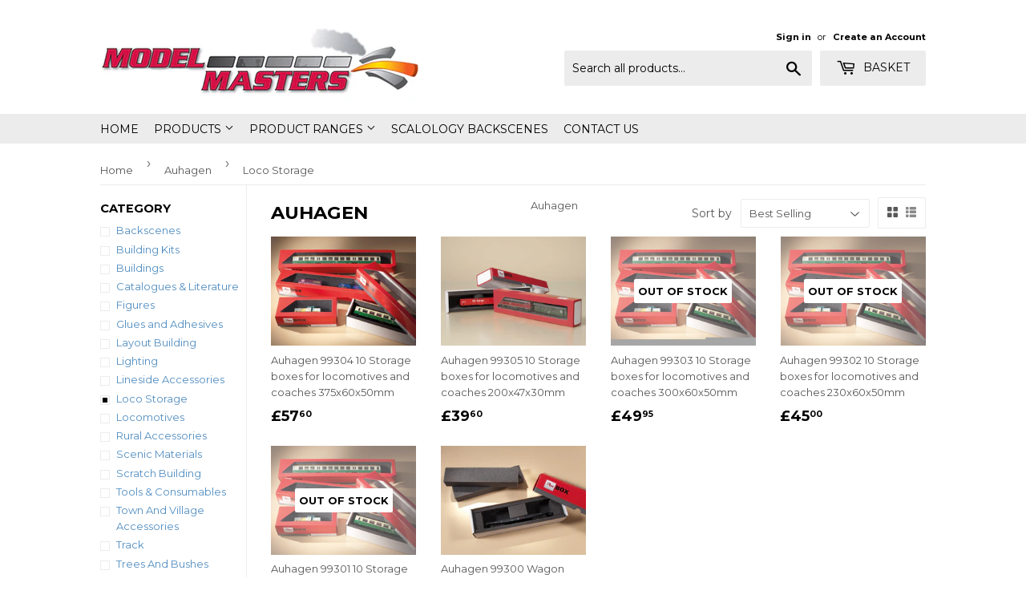

--- FILE ---
content_type: text/html; charset=utf-8
request_url: https://modelmasters.co.uk/collections/auhagen/category_loco-storage
body_size: 22209
content:
<!doctype html>
<!--[if lt IE 7]><html class="no-js lt-ie9 lt-ie8 lt-ie7" lang="en"> <![endif]-->
<!--[if IE 7]><html class="no-js lt-ie9 lt-ie8" lang="en"> <![endif]-->
<!--[if IE 8]><html class="no-js lt-ie9" lang="en"> <![endif]-->
<!--[if IE 9 ]><html class="ie9 no-js"> <![endif]-->
<!--[if (gt IE 9)|!(IE)]><!--> <html class="no-touch no-js"> <!--<![endif]-->
<head>

  <!-- Basic page needs ================================================== -->
  
  
  <meta name="msvalidate.01" content="A3CBBAC3465EDBD2661955D502334EB4" />
  <meta name="majestic-site-verification" content="MJ12_319b01a8-c24c-4303-9707-3b84038fd256">
  <meta charset="utf-8">
  <meta http-equiv="X-UA-Compatible" content="IE=edge,chrome=1">

  
  <link rel="shortcut icon" href="//modelmasters.co.uk/cdn/shop/files/favicon_32x32.png?v=1614319395" type="image/png" />
  

  <!-- Title and description ================================================== -->
  <title>
  Auhagen &ndash; Tagged &quot;Category_Loco Storage&quot; &ndash; Scalology Ltd.
  </title>


  

  <!-- Product meta ================================================== -->
  
<meta property="og:site_name" content="Scalology Ltd.">
<meta property="og:url" content="https://modelmasters.co.uk/collections/auhagen/category_loco-storage">
<meta property="og:title" content="Auhagen">
<meta property="og:type" content="website">
<meta property="og:description" content="Model Masters is an online continental Model Railway shop with inspirational service specialising in all things continental including HO, N and Z Gauge.">




  <meta name="twitter:card" content="summary">

<meta name="twitter:title" content="Auhagen">
<meta name="twitter:description" content="Model Masters is an online continental Model Railway shop with inspirational service specialising in all things continental including HO, N and Z Gauge.">


  <!-- Helpers ================================================== -->
  <link rel="canonical" href="https://modelmasters.co.uk/collections/auhagen/category_loco-storage">
  <meta name="viewport" content="width=device-width,initial-scale=1">

  <!-- CSS ================================================== -->
  <link href="//modelmasters.co.uk/cdn/shop/t/3/assets/theme.scss.css?v=169480435937435060781767007176" rel="stylesheet" type="text/css" media="all" />
  
  
  
  <link href="//fonts.googleapis.com/css?family=Montserrat:400,700" rel="stylesheet" type="text/css" media="all" />


  


  



  <!-- Header hook for plugins ================================================== -->
  <script>window.performance && window.performance.mark && window.performance.mark('shopify.content_for_header.start');</script><meta name="google-site-verification" content="Z09YwCT9YSPMWA1NqvHnMfjV3SM5eqn_f_ez6wJY_UU">
<meta id="shopify-digital-wallet" name="shopify-digital-wallet" content="/10053550177/digital_wallets/dialog">
<meta name="shopify-checkout-api-token" content="4ab5f359796cf1f03a99b6a2aa453bf2">
<meta id="in-context-paypal-metadata" data-shop-id="10053550177" data-venmo-supported="false" data-environment="production" data-locale="en_US" data-paypal-v4="true" data-currency="GBP">
<link rel="alternate" type="application/atom+xml" title="Feed" href="/collections/auhagen/category_loco-storage.atom" />
<link rel="alternate" type="application/json+oembed" href="https://modelmasters.co.uk/collections/auhagen/category_loco-storage.oembed">
<script async="async" src="/checkouts/internal/preloads.js?locale=en-GB"></script>
<link rel="preconnect" href="https://shop.app" crossorigin="anonymous">
<script async="async" src="https://shop.app/checkouts/internal/preloads.js?locale=en-GB&shop_id=10053550177" crossorigin="anonymous"></script>
<script id="apple-pay-shop-capabilities" type="application/json">{"shopId":10053550177,"countryCode":"GB","currencyCode":"GBP","merchantCapabilities":["supports3DS"],"merchantId":"gid:\/\/shopify\/Shop\/10053550177","merchantName":"Scalology Ltd.","requiredBillingContactFields":["postalAddress","email"],"requiredShippingContactFields":["postalAddress","email"],"shippingType":"shipping","supportedNetworks":["visa","maestro","masterCard","amex","discover","elo"],"total":{"type":"pending","label":"Scalology Ltd.","amount":"1.00"},"shopifyPaymentsEnabled":true,"supportsSubscriptions":true}</script>
<script id="shopify-features" type="application/json">{"accessToken":"4ab5f359796cf1f03a99b6a2aa453bf2","betas":["rich-media-storefront-analytics"],"domain":"modelmasters.co.uk","predictiveSearch":true,"shopId":10053550177,"locale":"en"}</script>
<script>var Shopify = Shopify || {};
Shopify.shop = "modelmasters.myshopify.com";
Shopify.locale = "en";
Shopify.currency = {"active":"GBP","rate":"1.0"};
Shopify.country = "GB";
Shopify.theme = {"name":"Modded Supply Theme","id":74587242593,"schema_name":"Supply","schema_version":"2.0.5","theme_store_id":null,"role":"main"};
Shopify.theme.handle = "null";
Shopify.theme.style = {"id":null,"handle":null};
Shopify.cdnHost = "modelmasters.co.uk/cdn";
Shopify.routes = Shopify.routes || {};
Shopify.routes.root = "/";</script>
<script type="module">!function(o){(o.Shopify=o.Shopify||{}).modules=!0}(window);</script>
<script>!function(o){function n(){var o=[];function n(){o.push(Array.prototype.slice.apply(arguments))}return n.q=o,n}var t=o.Shopify=o.Shopify||{};t.loadFeatures=n(),t.autoloadFeatures=n()}(window);</script>
<script>
  window.ShopifyPay = window.ShopifyPay || {};
  window.ShopifyPay.apiHost = "shop.app\/pay";
  window.ShopifyPay.redirectState = null;
</script>
<script id="shop-js-analytics" type="application/json">{"pageType":"collection"}</script>
<script defer="defer" async type="module" src="//modelmasters.co.uk/cdn/shopifycloud/shop-js/modules/v2/client.init-shop-cart-sync_BdyHc3Nr.en.esm.js"></script>
<script defer="defer" async type="module" src="//modelmasters.co.uk/cdn/shopifycloud/shop-js/modules/v2/chunk.common_Daul8nwZ.esm.js"></script>
<script type="module">
  await import("//modelmasters.co.uk/cdn/shopifycloud/shop-js/modules/v2/client.init-shop-cart-sync_BdyHc3Nr.en.esm.js");
await import("//modelmasters.co.uk/cdn/shopifycloud/shop-js/modules/v2/chunk.common_Daul8nwZ.esm.js");

  window.Shopify.SignInWithShop?.initShopCartSync?.({"fedCMEnabled":true,"windoidEnabled":true});

</script>
<script>
  window.Shopify = window.Shopify || {};
  if (!window.Shopify.featureAssets) window.Shopify.featureAssets = {};
  window.Shopify.featureAssets['shop-js'] = {"shop-cart-sync":["modules/v2/client.shop-cart-sync_QYOiDySF.en.esm.js","modules/v2/chunk.common_Daul8nwZ.esm.js"],"init-fed-cm":["modules/v2/client.init-fed-cm_DchLp9rc.en.esm.js","modules/v2/chunk.common_Daul8nwZ.esm.js"],"shop-button":["modules/v2/client.shop-button_OV7bAJc5.en.esm.js","modules/v2/chunk.common_Daul8nwZ.esm.js"],"init-windoid":["modules/v2/client.init-windoid_DwxFKQ8e.en.esm.js","modules/v2/chunk.common_Daul8nwZ.esm.js"],"shop-cash-offers":["modules/v2/client.shop-cash-offers_DWtL6Bq3.en.esm.js","modules/v2/chunk.common_Daul8nwZ.esm.js","modules/v2/chunk.modal_CQq8HTM6.esm.js"],"shop-toast-manager":["modules/v2/client.shop-toast-manager_CX9r1SjA.en.esm.js","modules/v2/chunk.common_Daul8nwZ.esm.js"],"init-shop-email-lookup-coordinator":["modules/v2/client.init-shop-email-lookup-coordinator_UhKnw74l.en.esm.js","modules/v2/chunk.common_Daul8nwZ.esm.js"],"pay-button":["modules/v2/client.pay-button_DzxNnLDY.en.esm.js","modules/v2/chunk.common_Daul8nwZ.esm.js"],"avatar":["modules/v2/client.avatar_BTnouDA3.en.esm.js"],"init-shop-cart-sync":["modules/v2/client.init-shop-cart-sync_BdyHc3Nr.en.esm.js","modules/v2/chunk.common_Daul8nwZ.esm.js"],"shop-login-button":["modules/v2/client.shop-login-button_D8B466_1.en.esm.js","modules/v2/chunk.common_Daul8nwZ.esm.js","modules/v2/chunk.modal_CQq8HTM6.esm.js"],"init-customer-accounts-sign-up":["modules/v2/client.init-customer-accounts-sign-up_C8fpPm4i.en.esm.js","modules/v2/client.shop-login-button_D8B466_1.en.esm.js","modules/v2/chunk.common_Daul8nwZ.esm.js","modules/v2/chunk.modal_CQq8HTM6.esm.js"],"init-shop-for-new-customer-accounts":["modules/v2/client.init-shop-for-new-customer-accounts_CVTO0Ztu.en.esm.js","modules/v2/client.shop-login-button_D8B466_1.en.esm.js","modules/v2/chunk.common_Daul8nwZ.esm.js","modules/v2/chunk.modal_CQq8HTM6.esm.js"],"init-customer-accounts":["modules/v2/client.init-customer-accounts_dRgKMfrE.en.esm.js","modules/v2/client.shop-login-button_D8B466_1.en.esm.js","modules/v2/chunk.common_Daul8nwZ.esm.js","modules/v2/chunk.modal_CQq8HTM6.esm.js"],"shop-follow-button":["modules/v2/client.shop-follow-button_CkZpjEct.en.esm.js","modules/v2/chunk.common_Daul8nwZ.esm.js","modules/v2/chunk.modal_CQq8HTM6.esm.js"],"lead-capture":["modules/v2/client.lead-capture_BntHBhfp.en.esm.js","modules/v2/chunk.common_Daul8nwZ.esm.js","modules/v2/chunk.modal_CQq8HTM6.esm.js"],"checkout-modal":["modules/v2/client.checkout-modal_CfxcYbTm.en.esm.js","modules/v2/chunk.common_Daul8nwZ.esm.js","modules/v2/chunk.modal_CQq8HTM6.esm.js"],"shop-login":["modules/v2/client.shop-login_Da4GZ2H6.en.esm.js","modules/v2/chunk.common_Daul8nwZ.esm.js","modules/v2/chunk.modal_CQq8HTM6.esm.js"],"payment-terms":["modules/v2/client.payment-terms_MV4M3zvL.en.esm.js","modules/v2/chunk.common_Daul8nwZ.esm.js","modules/v2/chunk.modal_CQq8HTM6.esm.js"]};
</script>
<script>(function() {
  var isLoaded = false;
  function asyncLoad() {
    if (isLoaded) return;
    isLoaded = true;
    var urls = ["\/\/s3.amazonaws.com\/booster-eu-cookie\/modelmasters.myshopify.com\/booster_eu_cookie.js?shop=modelmasters.myshopify.com","https:\/\/d23dclunsivw3h.cloudfront.net\/redirect-app.js?shop=modelmasters.myshopify.com","https:\/\/api.ns8.com\/v1\/analytics\/script\/125734912?name=latestVisitors\u0026shop=modelmasters.myshopify.com"];
    for (var i = 0; i < urls.length; i++) {
      var s = document.createElement('script');
      s.type = 'text/javascript';
      s.async = true;
      s.src = urls[i];
      var x = document.getElementsByTagName('script')[0];
      x.parentNode.insertBefore(s, x);
    }
  };
  if(window.attachEvent) {
    window.attachEvent('onload', asyncLoad);
  } else {
    window.addEventListener('load', asyncLoad, false);
  }
})();</script>
<script id="__st">var __st={"a":10053550177,"offset":0,"reqid":"69e4c199-c0ff-436a-bfdd-a013532ca453-1768992686","pageurl":"modelmasters.co.uk\/collections\/auhagen\/category_loco-storage","u":"b3fe7fd8cdb6","p":"collection","rtyp":"collection","rid":139106123873};</script>
<script>window.ShopifyPaypalV4VisibilityTracking = true;</script>
<script id="captcha-bootstrap">!function(){'use strict';const t='contact',e='account',n='new_comment',o=[[t,t],['blogs',n],['comments',n],[t,'customer']],c=[[e,'customer_login'],[e,'guest_login'],[e,'recover_customer_password'],[e,'create_customer']],r=t=>t.map((([t,e])=>`form[action*='/${t}']:not([data-nocaptcha='true']) input[name='form_type'][value='${e}']`)).join(','),a=t=>()=>t?[...document.querySelectorAll(t)].map((t=>t.form)):[];function s(){const t=[...o],e=r(t);return a(e)}const i='password',u='form_key',d=['recaptcha-v3-token','g-recaptcha-response','h-captcha-response',i],f=()=>{try{return window.sessionStorage}catch{return}},m='__shopify_v',_=t=>t.elements[u];function p(t,e,n=!1){try{const o=window.sessionStorage,c=JSON.parse(o.getItem(e)),{data:r}=function(t){const{data:e,action:n}=t;return t[m]||n?{data:e,action:n}:{data:t,action:n}}(c);for(const[e,n]of Object.entries(r))t.elements[e]&&(t.elements[e].value=n);n&&o.removeItem(e)}catch(o){console.error('form repopulation failed',{error:o})}}const l='form_type',E='cptcha';function T(t){t.dataset[E]=!0}const w=window,h=w.document,L='Shopify',v='ce_forms',y='captcha';let A=!1;((t,e)=>{const n=(g='f06e6c50-85a8-45c8-87d0-21a2b65856fe',I='https://cdn.shopify.com/shopifycloud/storefront-forms-hcaptcha/ce_storefront_forms_captcha_hcaptcha.v1.5.2.iife.js',D={infoText:'Protected by hCaptcha',privacyText:'Privacy',termsText:'Terms'},(t,e,n)=>{const o=w[L][v],c=o.bindForm;if(c)return c(t,g,e,D).then(n);var r;o.q.push([[t,g,e,D],n]),r=I,A||(h.body.append(Object.assign(h.createElement('script'),{id:'captcha-provider',async:!0,src:r})),A=!0)});var g,I,D;w[L]=w[L]||{},w[L][v]=w[L][v]||{},w[L][v].q=[],w[L][y]=w[L][y]||{},w[L][y].protect=function(t,e){n(t,void 0,e),T(t)},Object.freeze(w[L][y]),function(t,e,n,w,h,L){const[v,y,A,g]=function(t,e,n){const i=e?o:[],u=t?c:[],d=[...i,...u],f=r(d),m=r(i),_=r(d.filter((([t,e])=>n.includes(e))));return[a(f),a(m),a(_),s()]}(w,h,L),I=t=>{const e=t.target;return e instanceof HTMLFormElement?e:e&&e.form},D=t=>v().includes(t);t.addEventListener('submit',(t=>{const e=I(t);if(!e)return;const n=D(e)&&!e.dataset.hcaptchaBound&&!e.dataset.recaptchaBound,o=_(e),c=g().includes(e)&&(!o||!o.value);(n||c)&&t.preventDefault(),c&&!n&&(function(t){try{if(!f())return;!function(t){const e=f();if(!e)return;const n=_(t);if(!n)return;const o=n.value;o&&e.removeItem(o)}(t);const e=Array.from(Array(32),(()=>Math.random().toString(36)[2])).join('');!function(t,e){_(t)||t.append(Object.assign(document.createElement('input'),{type:'hidden',name:u})),t.elements[u].value=e}(t,e),function(t,e){const n=f();if(!n)return;const o=[...t.querySelectorAll(`input[type='${i}']`)].map((({name:t})=>t)),c=[...d,...o],r={};for(const[a,s]of new FormData(t).entries())c.includes(a)||(r[a]=s);n.setItem(e,JSON.stringify({[m]:1,action:t.action,data:r}))}(t,e)}catch(e){console.error('failed to persist form',e)}}(e),e.submit())}));const S=(t,e)=>{t&&!t.dataset[E]&&(n(t,e.some((e=>e===t))),T(t))};for(const o of['focusin','change'])t.addEventListener(o,(t=>{const e=I(t);D(e)&&S(e,y())}));const B=e.get('form_key'),M=e.get(l),P=B&&M;t.addEventListener('DOMContentLoaded',(()=>{const t=y();if(P)for(const e of t)e.elements[l].value===M&&p(e,B);[...new Set([...A(),...v().filter((t=>'true'===t.dataset.shopifyCaptcha))])].forEach((e=>S(e,t)))}))}(h,new URLSearchParams(w.location.search),n,t,e,['guest_login'])})(!0,!0)}();</script>
<script integrity="sha256-4kQ18oKyAcykRKYeNunJcIwy7WH5gtpwJnB7kiuLZ1E=" data-source-attribution="shopify.loadfeatures" defer="defer" src="//modelmasters.co.uk/cdn/shopifycloud/storefront/assets/storefront/load_feature-a0a9edcb.js" crossorigin="anonymous"></script>
<script crossorigin="anonymous" defer="defer" src="//modelmasters.co.uk/cdn/shopifycloud/storefront/assets/shopify_pay/storefront-65b4c6d7.js?v=20250812"></script>
<script data-source-attribution="shopify.dynamic_checkout.dynamic.init">var Shopify=Shopify||{};Shopify.PaymentButton=Shopify.PaymentButton||{isStorefrontPortableWallets:!0,init:function(){window.Shopify.PaymentButton.init=function(){};var t=document.createElement("script");t.src="https://modelmasters.co.uk/cdn/shopifycloud/portable-wallets/latest/portable-wallets.en.js",t.type="module",document.head.appendChild(t)}};
</script>
<script data-source-attribution="shopify.dynamic_checkout.buyer_consent">
  function portableWalletsHideBuyerConsent(e){var t=document.getElementById("shopify-buyer-consent"),n=document.getElementById("shopify-subscription-policy-button");t&&n&&(t.classList.add("hidden"),t.setAttribute("aria-hidden","true"),n.removeEventListener("click",e))}function portableWalletsShowBuyerConsent(e){var t=document.getElementById("shopify-buyer-consent"),n=document.getElementById("shopify-subscription-policy-button");t&&n&&(t.classList.remove("hidden"),t.removeAttribute("aria-hidden"),n.addEventListener("click",e))}window.Shopify?.PaymentButton&&(window.Shopify.PaymentButton.hideBuyerConsent=portableWalletsHideBuyerConsent,window.Shopify.PaymentButton.showBuyerConsent=portableWalletsShowBuyerConsent);
</script>
<script data-source-attribution="shopify.dynamic_checkout.cart.bootstrap">document.addEventListener("DOMContentLoaded",(function(){function t(){return document.querySelector("shopify-accelerated-checkout-cart, shopify-accelerated-checkout")}if(t())Shopify.PaymentButton.init();else{new MutationObserver((function(e,n){t()&&(Shopify.PaymentButton.init(),n.disconnect())})).observe(document.body,{childList:!0,subtree:!0})}}));
</script>
<link id="shopify-accelerated-checkout-styles" rel="stylesheet" media="screen" href="https://modelmasters.co.uk/cdn/shopifycloud/portable-wallets/latest/accelerated-checkout-backwards-compat.css" crossorigin="anonymous">
<style id="shopify-accelerated-checkout-cart">
        #shopify-buyer-consent {
  margin-top: 1em;
  display: inline-block;
  width: 100%;
}

#shopify-buyer-consent.hidden {
  display: none;
}

#shopify-subscription-policy-button {
  background: none;
  border: none;
  padding: 0;
  text-decoration: underline;
  font-size: inherit;
  cursor: pointer;
}

#shopify-subscription-policy-button::before {
  box-shadow: none;
}

      </style>

<script>window.performance && window.performance.mark && window.performance.mark('shopify.content_for_header.end');</script>

  

<!--[if lt IE 9]>
<script src="//cdnjs.cloudflare.com/ajax/libs/html5shiv/3.7.2/html5shiv.min.js" type="text/javascript"></script>
<script src="//modelmasters.co.uk/cdn/shop/t/3/assets/respond.min.js?v=483" type="text/javascript"></script>
<link href="//modelmasters.co.uk/cdn/shop/t/3/assets/respond-proxy.html" id="respond-proxy" rel="respond-proxy" />
<link href="//modelmasters.co.uk/search?q=c0ef3d4d704a271f1a5df80018242068" id="respond-redirect" rel="respond-redirect" />
<script src="//modelmasters.co.uk/search?q=c0ef3d4d704a271f1a5df80018242068" type="text/javascript"></script>
<![endif]-->
<!--[if (lte IE 9) ]><script src="//modelmasters.co.uk/cdn/shop/t/3/assets/match-media.min.js?v=483" type="text/javascript"></script><![endif]-->


  
  

  <script src="//ajax.googleapis.com/ajax/libs/jquery/1.11.0/jquery.min.js" type="text/javascript"></script>


  <!--[if (gt IE 9)|!(IE)]><!--><script src="//modelmasters.co.uk/cdn/shop/t/3/assets/vendor.js?v=77006336269012142731564403013" defer="defer"></script><!--<![endif]-->
  <!--[if lte IE 9]><script src="//modelmasters.co.uk/cdn/shop/t/3/assets/vendor.js?v=77006336269012142731564403013"></script><![endif]-->

  <!--[if (gt IE 9)|!(IE)]><!--><script src="//modelmasters.co.uk/cdn/shop/t/3/assets/theme.js?v=34551181160018092571617713568" defer="defer"></script><!--<![endif]-->
  <!--[if lte IE 9]><script src="//modelmasters.co.uk/cdn/shop/t/3/assets/theme.js?v=34551181160018092571617713568"></script><![endif]-->


<!-- Hits Analytics tracking code -->

  

<!-- end of Hits Analytics code -->

 <!-- BEGIN app block: shopify://apps/pandectes-gdpr/blocks/banner/58c0baa2-6cc1-480c-9ea6-38d6d559556a -->
  
    
      <!-- TCF is active, scripts are loaded above -->
      
      <script>
        
          window.PandectesSettings = {"store":{"id":10053550177,"plan":"basic","theme":"Modded Supply Theme","primaryLocale":"en","adminMode":false,"headless":false,"storefrontRootDomain":"","checkoutRootDomain":"","storefrontAccessToken":""},"tsPublished":1751381803,"declaration":{"declDays":"","declName":"","declPath":"","declType":"","isActive":false,"showType":true,"declHours":"","declYears":"","declDomain":"","declMonths":"","declMinutes":"","declPurpose":"","declSeconds":"","declSession":"","showPurpose":false,"declProvider":"","showProvider":true,"declIntroText":"","declRetention":"","declFirstParty":"","declThirdParty":"","showDateGenerated":true},"language":{"unpublished":[],"languageMode":"Single","fallbackLanguage":"en","languageDetection":"locale","languagesSupported":[]},"texts":{"managed":{"headerText":{"en":"We respect your privacy"},"consentText":{"en":"This website uses cookies to ensure you get the best experience."},"linkText":{"en":"Learn more"},"imprintText":{"en":"Imprint"},"googleLinkText":{"en":"Google's Privacy Terms"},"allowButtonText":{"en":"Accept"},"denyButtonText":{"en":"Decline"},"dismissButtonText":{"en":"Ok"},"leaveSiteButtonText":{"en":"Leave this site"},"preferencesButtonText":{"en":"Preferences"},"cookiePolicyText":{"en":"Cookie policy"},"preferencesPopupTitleText":{"en":"Manage consent preferences"},"preferencesPopupIntroText":{"en":"We use cookies to optimize website functionality, analyze the performance, and provide personalized experience to you. Some cookies are essential to make the website operate and function correctly. Those cookies cannot be disabled. In this window you can manage your preference of cookies."},"preferencesPopupSaveButtonText":{"en":"Save preferences"},"preferencesPopupCloseButtonText":{"en":"Close"},"preferencesPopupAcceptAllButtonText":{"en":"Accept all"},"preferencesPopupRejectAllButtonText":{"en":"Reject all"},"cookiesDetailsText":{"en":"Cookies details"},"preferencesPopupAlwaysAllowedText":{"en":"Always allowed"},"accessSectionParagraphText":{"en":"You have the right to request access to your data at any time."},"accessSectionTitleText":{"en":"Data portability"},"accessSectionAccountInfoActionText":{"en":"Personal data"},"accessSectionDownloadReportActionText":{"en":"Request export"},"accessSectionGDPRRequestsActionText":{"en":"Data subject requests"},"accessSectionOrdersRecordsActionText":{"en":"Orders"},"rectificationSectionParagraphText":{"en":"You have the right to request your data to be updated whenever you think it is appropriate."},"rectificationSectionTitleText":{"en":"Data Rectification"},"rectificationCommentPlaceholder":{"en":"Describe what you want to be updated"},"rectificationCommentValidationError":{"en":"Comment is required"},"rectificationSectionEditAccountActionText":{"en":"Request an update"},"erasureSectionTitleText":{"en":"Right to be forgotten"},"erasureSectionParagraphText":{"en":"You have the right to ask all your data to be erased. After that, you will no longer be able to access your account."},"erasureSectionRequestDeletionActionText":{"en":"Request personal data deletion"},"consentDate":{"en":"Consent date"},"consentId":{"en":"Consent ID"},"consentSectionChangeConsentActionText":{"en":"Change consent preference"},"consentSectionConsentedText":{"en":"You consented to the cookies policy of this website on"},"consentSectionNoConsentText":{"en":"You have not consented to the cookies policy of this website."},"consentSectionTitleText":{"en":"Your cookie consent"},"consentStatus":{"en":"Consent preference"},"confirmationFailureMessage":{"en":"Your request was not verified. Please try again and if problem persists, contact store owner for assistance"},"confirmationFailureTitle":{"en":"A problem occurred"},"confirmationSuccessMessage":{"en":"We will soon get back to you as to your request."},"confirmationSuccessTitle":{"en":"Your request is verified"},"guestsSupportEmailFailureMessage":{"en":"Your request was not submitted. Please try again and if problem persists, contact store owner for assistance."},"guestsSupportEmailFailureTitle":{"en":"A problem occurred"},"guestsSupportEmailPlaceholder":{"en":"E-mail address"},"guestsSupportEmailSuccessMessage":{"en":"If you are registered as a customer of this store, you will soon receive an email with instructions on how to proceed."},"guestsSupportEmailSuccessTitle":{"en":"Thank you for your request"},"guestsSupportEmailValidationError":{"en":"Email is not valid"},"guestsSupportInfoText":{"en":"Please login with your customer account to further proceed."},"submitButton":{"en":"Submit"},"submittingButton":{"en":"Submitting..."},"cancelButton":{"en":"Cancel"},"declIntroText":{"en":"We use cookies to optimize website functionality, analyze the performance, and provide personalized experience to you. Some cookies are essential to make the website operate and function correctly. Those cookies cannot be disabled. In this window you can manage your preference of cookies."},"declName":{"en":"Name"},"declPurpose":{"en":"Purpose"},"declType":{"en":"Type"},"declRetention":{"en":"Retention"},"declProvider":{"en":"Provider"},"declFirstParty":{"en":"First-party"},"declThirdParty":{"en":"Third-party"},"declSeconds":{"en":"seconds"},"declMinutes":{"en":"minutes"},"declHours":{"en":"hours"},"declDays":{"en":"days"},"declMonths":{"en":"months"},"declYears":{"en":"years"},"declSession":{"en":"Session"},"declDomain":{"en":"Domain"},"declPath":{"en":"Path"}},"categories":{"strictlyNecessaryCookiesTitleText":{"en":"Strictly necessary cookies"},"strictlyNecessaryCookiesDescriptionText":{"en":"These cookies are essential in order to enable you to move around the website and use its features, such as accessing secure areas of the website. The website cannot function properly without these cookies."},"functionalityCookiesTitleText":{"en":"Functional cookies"},"functionalityCookiesDescriptionText":{"en":"These cookies enable the site to provide enhanced functionality and personalisation. They may be set by us or by third party providers whose services we have added to our pages. If you do not allow these cookies then some or all of these services may not function properly."},"performanceCookiesTitleText":{"en":"Performance cookies"},"performanceCookiesDescriptionText":{"en":"These cookies enable us to monitor and improve the performance of our website. For example, they allow us to count visits, identify traffic sources and see which parts of the site are most popular."},"targetingCookiesTitleText":{"en":"Targeting cookies"},"targetingCookiesDescriptionText":{"en":"These cookies may be set through our site by our advertising partners. They may be used by those companies to build a profile of your interests and show you relevant adverts on other sites.    They do not store directly personal information, but are based on uniquely identifying your browser and internet device. If you do not allow these cookies, you will experience less targeted advertising."},"unclassifiedCookiesTitleText":{"en":"Unclassified cookies"},"unclassifiedCookiesDescriptionText":{"en":"Unclassified cookies are cookies that we are in the process of classifying, together with the providers of individual cookies."}},"auto":{}},"library":{"previewMode":false,"fadeInTimeout":0,"defaultBlocked":0,"showLink":true,"showImprintLink":false,"showGoogleLink":false,"enabled":true,"cookie":{"expiryDays":365,"secure":true,"domain":""},"dismissOnScroll":false,"dismissOnWindowClick":false,"dismissOnTimeout":false,"palette":{"popup":{"background":"#FFFFFF","backgroundForCalculations":{"a":1,"b":255,"g":255,"r":255},"text":"#000000"},"button":{"background":"transparent","backgroundForCalculations":{"a":1,"b":255,"g":255,"r":255},"text":"#000000","textForCalculation":{"a":1,"b":0,"g":0,"r":0},"border":"#000000"}},"content":{"href":"/policies/privacy-policy","imprintHref":"","close":"&#10005;","target":"","logo":"<img class=\"cc-banner-logo\" style=\"max-height: 40px;\" src=\"https://modelmasters.myshopify.com/cdn/shop/files/pandectes-banner-logo.png\" alt=\"Cookie banner\" />"},"window":"<div role=\"dialog\" aria-label=\"\" aria-describedby=\"cookieconsent:desc\" id=\"pandectes-banner\" class=\"cc-window-wrapper cc-top-wrapper\"><div class=\"pd-cookie-banner-window cc-window {{classes}}\"><!--googleoff: all-->{{children}}<!--googleon: all--></div></div>","compliance":{"info":"<div class=\"cc-compliance cc-highlight\">{{dismiss}}</div>"},"type":"info","layouts":{"basic":"{{logo}}{{messagelink}}{{compliance}}{{close}}"},"position":"top","theme":"wired","revokable":true,"animateRevokable":false,"revokableReset":false,"revokableLogoUrl":"https://modelmasters.myshopify.com/cdn/shop/files/pandectes-reopen-logo.png","revokablePlacement":"bottom-left","revokableMarginHorizontal":15,"revokableMarginVertical":15,"static":false,"autoAttach":true,"hasTransition":true,"blacklistPage":[""],"elements":{"close":"<button aria-label=\"\" type=\"button\" class=\"cc-close\">{{close}}</button>","dismiss":"<button type=\"button\" class=\"cc-btn cc-btn-decision cc-dismiss\">{{dismiss}}</button>","allow":"<button type=\"button\" class=\"cc-btn cc-btn-decision cc-allow\">{{allow}}</button>","deny":"<button type=\"button\" class=\"cc-btn cc-btn-decision cc-deny\">{{deny}}</button>","preferences":"<button type=\"button\" class=\"cc-btn cc-settings\" onclick=\"Pandectes.fn.openPreferences()\">{{preferences}}</button>"}},"geolocation":{"auOnly":false,"brOnly":false,"caOnly":false,"chOnly":false,"euOnly":false,"jpOnly":false,"nzOnly":false,"thOnly":false,"zaOnly":false,"canadaOnly":false,"globalVisibility":true},"dsr":{"guestsSupport":false,"accessSectionDownloadReportAuto":false},"banner":{"resetTs":1751381372,"extraCss":"        .cc-banner-logo {max-width: 24em!important;}    @media(min-width: 768px) {.cc-window.cc-floating{max-width: 24em!important;width: 24em!important;}}    .cc-message, .pd-cookie-banner-window .cc-header, .cc-logo {text-align: left}    .cc-window-wrapper{z-index: 2147483647;}    .cc-window{z-index: 2147483647;font-family: inherit;}    .pd-cookie-banner-window .cc-header{font-family: inherit;}    .pd-cp-ui{font-family: inherit; background-color: #FFFFFF;color:#000000;}    button.pd-cp-btn, a.pd-cp-btn{}    input + .pd-cp-preferences-slider{background-color: rgba(0, 0, 0, 0.3)}    .pd-cp-scrolling-section::-webkit-scrollbar{background-color: rgba(0, 0, 0, 0.3)}    input:checked + .pd-cp-preferences-slider{background-color: rgba(0, 0, 0, 1)}    .pd-cp-scrolling-section::-webkit-scrollbar-thumb {background-color: rgba(0, 0, 0, 1)}    .pd-cp-ui-close{color:#000000;}    .pd-cp-preferences-slider:before{background-color: #FFFFFF}    .pd-cp-title:before {border-color: #000000!important}    .pd-cp-preferences-slider{background-color:#000000}    .pd-cp-toggle{color:#000000!important}    @media(max-width:699px) {.pd-cp-ui-close-top svg {fill: #000000}}    .pd-cp-toggle:hover,.pd-cp-toggle:visited,.pd-cp-toggle:active{color:#000000!important}    .pd-cookie-banner-window {box-shadow: 0 0 18px rgb(0 0 0 / 20%);}  ","customJavascript":{"useButtons":true},"showPoweredBy":false,"logoHeight":40,"revokableTrigger":false,"hybridStrict":false,"cookiesBlockedByDefault":"0","isActive":true,"implicitSavePreferences":false,"cookieIcon":false,"blockBots":false,"showCookiesDetails":true,"hasTransition":true,"blockingPage":false,"showOnlyLandingPage":false,"leaveSiteUrl":"https://pandectes.io","linkRespectStoreLang":false},"cookies":{"0":[{"name":"cart_currency","type":"http","domain":"modelmasters.co.uk","path":"/","provider":"Shopify","firstParty":true,"retention":"2 week(s)","expires":2,"unit":"declWeeks","purpose":{"en":"Used after a checkout is completed to initialize a new empty cart with the same currency as the one just used."}},{"name":"localization","type":"http","domain":"modelmasters.co.uk","path":"/","provider":"Shopify","firstParty":true,"retention":"1 year(s)","expires":1,"unit":"declYears","purpose":{"en":"Used to localize the cart to the correct country."}},{"name":"_tracking_consent","type":"http","domain":".modelmasters.co.uk","path":"/","provider":"Shopify","firstParty":true,"retention":"1 year(s)","expires":1,"unit":"declYears","purpose":{"en":"Used to store a user's preferences if a merchant has set up privacy rules in the visitor's region."}},{"name":"shopify_pay_redirect","type":"http","domain":"modelmasters.co.uk","path":"/","provider":"Shopify","firstParty":true,"retention":"1 hour(s)","expires":1,"unit":"declHours","purpose":{"en":"Used to accelerate the checkout process when the buyer has a Shop Pay account."}},{"name":"keep_alive","type":"http","domain":"modelmasters.co.uk","path":"/","provider":"Shopify","firstParty":true,"retention":"Session","expires":-56,"unit":"declYears","purpose":{"en":"Used when international domain redirection is enabled to determine if a request is the first one of a session."}},{"name":"_shopify_essential","type":"http","domain":"modelmasters.co.uk","path":"/","provider":"Shopify","firstParty":true,"retention":"1 year(s)","expires":1,"unit":"declYears","purpose":{"en":"Contains essential information for the correct functionality of a store such as session and checkout information and anti-tampering data."}},{"name":"_shopify_test","type":"http","domain":"co.uk","path":"/","provider":"Shopify","firstParty":false,"retention":"Session","expires":1,"unit":"declSeconds","purpose":{"en":"A test cookie used by Shopify to verify the store's setup."}},{"name":"_shopify_test","type":"http","domain":"uk","path":"/","provider":"Shopify","firstParty":false,"retention":"Session","expires":1,"unit":"declSeconds","purpose":{"en":"A test cookie used by Shopify to verify the store's setup."}},{"name":"_shop_app_essential","type":"http","domain":".shop.app","path":"/","provider":"Shopify","firstParty":false,"retention":"1 year(s)","expires":1,"unit":"declYears","purpose":{"en":"Stores essential information for Shopify's Shop app ensuring core functionality."}},{"name":"_shopify_test","type":"http","domain":"modelmasters.co.uk","path":"/","provider":"Shopify","firstParty":true,"retention":"Session","expires":1,"unit":"declSeconds","purpose":{"en":"A test cookie used by Shopify to verify the store's setup."}}],"1":[],"2":[{"name":"_orig_referrer","type":"http","domain":".modelmasters.co.uk","path":"/","provider":"Shopify","firstParty":true,"retention":"2 week(s)","expires":2,"unit":"declWeeks","purpose":{"en":"Allows merchant to identify where people are visiting them from."}},{"name":"_shopify_y","type":"http","domain":".modelmasters.co.uk","path":"/","provider":"Shopify","firstParty":true,"retention":"1 year(s)","expires":1,"unit":"declYears","purpose":{"en":"Shopify analytics."}},{"name":"_landing_page","type":"http","domain":".modelmasters.co.uk","path":"/","provider":"Shopify","firstParty":true,"retention":"2 week(s)","expires":2,"unit":"declWeeks","purpose":{"en":"Capture the landing page of visitor when they come from other sites."}},{"name":"_shopify_s","type":"http","domain":".modelmasters.co.uk","path":"/","provider":"Shopify","firstParty":true,"retention":"30 minute(s)","expires":30,"unit":"declMinutes","purpose":{"en":"Used to identify a given browser session/shop combination. Duration is 30 minute rolling expiry of last use."}},{"name":"_shopify_s","type":"http","domain":"uk","path":"/","provider":"Shopify","firstParty":false,"retention":"Session","expires":1,"unit":"declSeconds","purpose":{"en":"Used to identify a given browser session/shop combination. Duration is 30 minute rolling expiry of last use."}},{"name":"_shopify_s","type":"http","domain":"co.uk","path":"/","provider":"Shopify","firstParty":false,"retention":"Session","expires":1,"unit":"declSeconds","purpose":{"en":"Used to identify a given browser session/shop combination. Duration is 30 minute rolling expiry of last use."}}],"4":[],"8":[]},"blocker":{"isActive":false,"googleConsentMode":{"id":"","analyticsId":"","adwordsId":"","isActive":false,"adStorageCategory":4,"analyticsStorageCategory":2,"personalizationStorageCategory":1,"functionalityStorageCategory":1,"customEvent":false,"securityStorageCategory":0,"redactData":false,"urlPassthrough":false,"dataLayerProperty":"dataLayer","waitForUpdate":500,"useNativeChannel":false,"debugMode":false},"facebookPixel":{"id":"","isActive":false,"ldu":false},"microsoft":{"isActive":false,"uetTags":""},"rakuten":{"isActive":false,"cmp":false,"ccpa":false},"klaviyoIsActive":false,"gpcIsActive":true,"defaultBlocked":0,"patterns":{"whiteList":[],"blackList":{"1":[],"2":[],"4":[],"8":[]},"iframesWhiteList":[],"iframesBlackList":{"1":[],"2":[],"4":[],"8":[]},"beaconsWhiteList":[],"beaconsBlackList":{"1":[],"2":[],"4":[],"8":[]}}}};
        
        window.addEventListener('DOMContentLoaded', function(){
          const script = document.createElement('script');
          
            script.src = "https://cdn.shopify.com/extensions/019bdc07-7fb4-70c4-ad72-a3837152bf63/gdpr-238/assets/pandectes-core.js";
          
          script.defer = true;
          document.body.appendChild(script);
        })
      </script>
    
  


<!-- END app block --><!-- BEGIN app block: shopify://apps/ta-banner-pop-up/blocks/bss-banner-popup/2db47c8b-7637-4260-aa84-586b08e92aea --><script id='bss-banner-config-data'>
	if(typeof BSS_BP == "undefined") {
	  window.BSS_BP = {
	  	app_id: "",
			shop_id: "13256",
			is_watermark: "false",
			customer: null,
			shopDomain: "modelmasters.myshopify.com",
			storefrontAccessToken: "3e9310b3a31ae80c1b45a9d4a6eda8ea",
			popup: {
				configs: [],
			},
			banner: {
				configs: []
			},
			window_popup: {
				configs: []
			},
			popupSettings: {
				delay_time: 2,
				gap_time: 3,
			},
			page_type: "collection",
			productPageId: "",
			collectionPageId: "139106123873",
			noImageAvailableImgUrl: "https://cdn.shopify.com/extensions/019bba9f-8306-754a-a18a-684ca98c6f55/banner-popup-tae-331/assets/no-image-available.png",
			currentLocale: {
				name: "English",
				primary: true,
				iso_code: "en",
			},
			country: {
				name: "United Kingdom",
				iso_code: "GB",
				currencySymbol: "£",
				market_id: "1113194593",
			},
			is_locked: false,
			partner_development: false,
			excluded_ips: '[]',
		}
		Object.defineProperty(BSS_BP, 'plan_code', {
			enumerable: false,
			configurable: false,
			writable: false,
			value: "free",
		});
		Object.defineProperty(BSS_BP, 'is_exceed_quota', {
			enumerable: false,
			configurable: false,
			writable: false,
			value: "",
		});
		Object.defineProperty(BSS_BP, 'is_legacy', {
			enumerable: false,
			configurable: false,
			writable: false,
			value: "true",
		});
	}
</script>


	<link fetchpriority="high" rel="preload" as="script" href=https://cdn.shopify.com/extensions/019bba9f-8306-754a-a18a-684ca98c6f55/banner-popup-tae-331/assets/bss.bp.shared.js />
	<!-- BEGIN app snippet: window-popup-config --><script>
  BSS_BP.window_popup.configs = [].concat();

  
  BSS_BP.window_popup.dictionary = {};
  </script><!-- END app snippet -->
	<!-- BEGIN app snippet: banner-config --><script>

  BSS_BP.banner.configs = [].concat();

  
  BSS_BP.banner.dictionary = {};
  </script><!-- END app snippet -->
	<!-- BEGIN app snippet: sale-popup-config --><script>
  
    BSS_BP.popupSettings = {"delay_time":2,"gap_time":3};
  

  

  BSS_BP.popup.configs = [].concat();
  
  BSS_BP.popup.dictionary = {};
  </script><!-- END app snippet -->


<!-- BEGIN app snippet: support-code -->
<!-- END app snippet -->


	<script
		id='init_script'
		defer
		src='https://cdn.shopify.com/extensions/019bba9f-8306-754a-a18a-684ca98c6f55/banner-popup-tae-331/assets/bss.bp.index.js'
	></script>



<!-- END app block --><link href="https://monorail-edge.shopifysvc.com" rel="dns-prefetch">
<script>(function(){if ("sendBeacon" in navigator && "performance" in window) {try {var session_token_from_headers = performance.getEntriesByType('navigation')[0].serverTiming.find(x => x.name == '_s').description;} catch {var session_token_from_headers = undefined;}var session_cookie_matches = document.cookie.match(/_shopify_s=([^;]*)/);var session_token_from_cookie = session_cookie_matches && session_cookie_matches.length === 2 ? session_cookie_matches[1] : "";var session_token = session_token_from_headers || session_token_from_cookie || "";function handle_abandonment_event(e) {var entries = performance.getEntries().filter(function(entry) {return /monorail-edge.shopifysvc.com/.test(entry.name);});if (!window.abandonment_tracked && entries.length === 0) {window.abandonment_tracked = true;var currentMs = Date.now();var navigation_start = performance.timing.navigationStart;var payload = {shop_id: 10053550177,url: window.location.href,navigation_start,duration: currentMs - navigation_start,session_token,page_type: "collection"};window.navigator.sendBeacon("https://monorail-edge.shopifysvc.com/v1/produce", JSON.stringify({schema_id: "online_store_buyer_site_abandonment/1.1",payload: payload,metadata: {event_created_at_ms: currentMs,event_sent_at_ms: currentMs}}));}}window.addEventListener('pagehide', handle_abandonment_event);}}());</script>
<script id="web-pixels-manager-setup">(function e(e,d,r,n,o){if(void 0===o&&(o={}),!Boolean(null===(a=null===(i=window.Shopify)||void 0===i?void 0:i.analytics)||void 0===a?void 0:a.replayQueue)){var i,a;window.Shopify=window.Shopify||{};var t=window.Shopify;t.analytics=t.analytics||{};var s=t.analytics;s.replayQueue=[],s.publish=function(e,d,r){return s.replayQueue.push([e,d,r]),!0};try{self.performance.mark("wpm:start")}catch(e){}var l=function(){var e={modern:/Edge?\/(1{2}[4-9]|1[2-9]\d|[2-9]\d{2}|\d{4,})\.\d+(\.\d+|)|Firefox\/(1{2}[4-9]|1[2-9]\d|[2-9]\d{2}|\d{4,})\.\d+(\.\d+|)|Chrom(ium|e)\/(9{2}|\d{3,})\.\d+(\.\d+|)|(Maci|X1{2}).+ Version\/(15\.\d+|(1[6-9]|[2-9]\d|\d{3,})\.\d+)([,.]\d+|)( \(\w+\)|)( Mobile\/\w+|) Safari\/|Chrome.+OPR\/(9{2}|\d{3,})\.\d+\.\d+|(CPU[ +]OS|iPhone[ +]OS|CPU[ +]iPhone|CPU IPhone OS|CPU iPad OS)[ +]+(15[._]\d+|(1[6-9]|[2-9]\d|\d{3,})[._]\d+)([._]\d+|)|Android:?[ /-](13[3-9]|1[4-9]\d|[2-9]\d{2}|\d{4,})(\.\d+|)(\.\d+|)|Android.+Firefox\/(13[5-9]|1[4-9]\d|[2-9]\d{2}|\d{4,})\.\d+(\.\d+|)|Android.+Chrom(ium|e)\/(13[3-9]|1[4-9]\d|[2-9]\d{2}|\d{4,})\.\d+(\.\d+|)|SamsungBrowser\/([2-9]\d|\d{3,})\.\d+/,legacy:/Edge?\/(1[6-9]|[2-9]\d|\d{3,})\.\d+(\.\d+|)|Firefox\/(5[4-9]|[6-9]\d|\d{3,})\.\d+(\.\d+|)|Chrom(ium|e)\/(5[1-9]|[6-9]\d|\d{3,})\.\d+(\.\d+|)([\d.]+$|.*Safari\/(?![\d.]+ Edge\/[\d.]+$))|(Maci|X1{2}).+ Version\/(10\.\d+|(1[1-9]|[2-9]\d|\d{3,})\.\d+)([,.]\d+|)( \(\w+\)|)( Mobile\/\w+|) Safari\/|Chrome.+OPR\/(3[89]|[4-9]\d|\d{3,})\.\d+\.\d+|(CPU[ +]OS|iPhone[ +]OS|CPU[ +]iPhone|CPU IPhone OS|CPU iPad OS)[ +]+(10[._]\d+|(1[1-9]|[2-9]\d|\d{3,})[._]\d+)([._]\d+|)|Android:?[ /-](13[3-9]|1[4-9]\d|[2-9]\d{2}|\d{4,})(\.\d+|)(\.\d+|)|Mobile Safari.+OPR\/([89]\d|\d{3,})\.\d+\.\d+|Android.+Firefox\/(13[5-9]|1[4-9]\d|[2-9]\d{2}|\d{4,})\.\d+(\.\d+|)|Android.+Chrom(ium|e)\/(13[3-9]|1[4-9]\d|[2-9]\d{2}|\d{4,})\.\d+(\.\d+|)|Android.+(UC? ?Browser|UCWEB|U3)[ /]?(15\.([5-9]|\d{2,})|(1[6-9]|[2-9]\d|\d{3,})\.\d+)\.\d+|SamsungBrowser\/(5\.\d+|([6-9]|\d{2,})\.\d+)|Android.+MQ{2}Browser\/(14(\.(9|\d{2,})|)|(1[5-9]|[2-9]\d|\d{3,})(\.\d+|))(\.\d+|)|K[Aa][Ii]OS\/(3\.\d+|([4-9]|\d{2,})\.\d+)(\.\d+|)/},d=e.modern,r=e.legacy,n=navigator.userAgent;return n.match(d)?"modern":n.match(r)?"legacy":"unknown"}(),u="modern"===l?"modern":"legacy",c=(null!=n?n:{modern:"",legacy:""})[u],f=function(e){return[e.baseUrl,"/wpm","/b",e.hashVersion,"modern"===e.buildTarget?"m":"l",".js"].join("")}({baseUrl:d,hashVersion:r,buildTarget:u}),m=function(e){var d=e.version,r=e.bundleTarget,n=e.surface,o=e.pageUrl,i=e.monorailEndpoint;return{emit:function(e){var a=e.status,t=e.errorMsg,s=(new Date).getTime(),l=JSON.stringify({metadata:{event_sent_at_ms:s},events:[{schema_id:"web_pixels_manager_load/3.1",payload:{version:d,bundle_target:r,page_url:o,status:a,surface:n,error_msg:t},metadata:{event_created_at_ms:s}}]});if(!i)return console&&console.warn&&console.warn("[Web Pixels Manager] No Monorail endpoint provided, skipping logging."),!1;try{return self.navigator.sendBeacon.bind(self.navigator)(i,l)}catch(e){}var u=new XMLHttpRequest;try{return u.open("POST",i,!0),u.setRequestHeader("Content-Type","text/plain"),u.send(l),!0}catch(e){return console&&console.warn&&console.warn("[Web Pixels Manager] Got an unhandled error while logging to Monorail."),!1}}}}({version:r,bundleTarget:l,surface:e.surface,pageUrl:self.location.href,monorailEndpoint:e.monorailEndpoint});try{o.browserTarget=l,function(e){var d=e.src,r=e.async,n=void 0===r||r,o=e.onload,i=e.onerror,a=e.sri,t=e.scriptDataAttributes,s=void 0===t?{}:t,l=document.createElement("script"),u=document.querySelector("head"),c=document.querySelector("body");if(l.async=n,l.src=d,a&&(l.integrity=a,l.crossOrigin="anonymous"),s)for(var f in s)if(Object.prototype.hasOwnProperty.call(s,f))try{l.dataset[f]=s[f]}catch(e){}if(o&&l.addEventListener("load",o),i&&l.addEventListener("error",i),u)u.appendChild(l);else{if(!c)throw new Error("Did not find a head or body element to append the script");c.appendChild(l)}}({src:f,async:!0,onload:function(){if(!function(){var e,d;return Boolean(null===(d=null===(e=window.Shopify)||void 0===e?void 0:e.analytics)||void 0===d?void 0:d.initialized)}()){var d=window.webPixelsManager.init(e)||void 0;if(d){var r=window.Shopify.analytics;r.replayQueue.forEach((function(e){var r=e[0],n=e[1],o=e[2];d.publishCustomEvent(r,n,o)})),r.replayQueue=[],r.publish=d.publishCustomEvent,r.visitor=d.visitor,r.initialized=!0}}},onerror:function(){return m.emit({status:"failed",errorMsg:"".concat(f," has failed to load")})},sri:function(e){var d=/^sha384-[A-Za-z0-9+/=]+$/;return"string"==typeof e&&d.test(e)}(c)?c:"",scriptDataAttributes:o}),m.emit({status:"loading"})}catch(e){m.emit({status:"failed",errorMsg:(null==e?void 0:e.message)||"Unknown error"})}}})({shopId: 10053550177,storefrontBaseUrl: "https://modelmasters.co.uk",extensionsBaseUrl: "https://extensions.shopifycdn.com/cdn/shopifycloud/web-pixels-manager",monorailEndpoint: "https://monorail-edge.shopifysvc.com/unstable/produce_batch",surface: "storefront-renderer",enabledBetaFlags: ["2dca8a86"],webPixelsConfigList: [{"id":"178618748","eventPayloadVersion":"v1","runtimeContext":"LAX","scriptVersion":"1","type":"CUSTOM","privacyPurposes":["ANALYTICS"],"name":"Google Analytics tag (migrated)"},{"id":"shopify-app-pixel","configuration":"{}","eventPayloadVersion":"v1","runtimeContext":"STRICT","scriptVersion":"0450","apiClientId":"shopify-pixel","type":"APP","privacyPurposes":["ANALYTICS","MARKETING"]},{"id":"shopify-custom-pixel","eventPayloadVersion":"v1","runtimeContext":"LAX","scriptVersion":"0450","apiClientId":"shopify-pixel","type":"CUSTOM","privacyPurposes":["ANALYTICS","MARKETING"]}],isMerchantRequest: false,initData: {"shop":{"name":"Scalology Ltd.","paymentSettings":{"currencyCode":"GBP"},"myshopifyDomain":"modelmasters.myshopify.com","countryCode":"GB","storefrontUrl":"https:\/\/modelmasters.co.uk"},"customer":null,"cart":null,"checkout":null,"productVariants":[],"purchasingCompany":null},},"https://modelmasters.co.uk/cdn","fcfee988w5aeb613cpc8e4bc33m6693e112",{"modern":"","legacy":""},{"shopId":"10053550177","storefrontBaseUrl":"https:\/\/modelmasters.co.uk","extensionBaseUrl":"https:\/\/extensions.shopifycdn.com\/cdn\/shopifycloud\/web-pixels-manager","surface":"storefront-renderer","enabledBetaFlags":"[\"2dca8a86\"]","isMerchantRequest":"false","hashVersion":"fcfee988w5aeb613cpc8e4bc33m6693e112","publish":"custom","events":"[[\"page_viewed\",{}],[\"collection_viewed\",{\"collection\":{\"id\":\"139106123873\",\"title\":\"Auhagen\",\"productVariants\":[{\"price\":{\"amount\":57.6,\"currencyCode\":\"GBP\"},\"product\":{\"title\":\"10 Storage boxes for locomotives and coaches 375x60x50mm\",\"vendor\":\"Auhagen\",\"id\":\"3958788882529\",\"untranslatedTitle\":\"10 Storage boxes for locomotives and coaches 375x60x50mm\",\"url\":\"\/products\/auhagen_99304_10_storage_boxes_for_locomotives_and_coaches_375x60x50mm\",\"type\":\"Toy Trains \u0026 Train Sets\"},\"id\":\"29579848810593\",\"image\":{\"src\":\"\/\/modelmasters.co.uk\/cdn\/shop\/products\/image_7a7bb432-063e-4f3e-926b-7651b3f562f3.jpg?v=1743711953\"},\"sku\":\"AUH99304\",\"title\":\"Default Title\",\"untranslatedTitle\":\"Default Title\"},{\"price\":{\"amount\":39.6,\"currencyCode\":\"GBP\"},\"product\":{\"title\":\"10 Storage boxes for locomotives and coaches 200x47x30mm\",\"vendor\":\"Auhagen\",\"id\":\"3958788915297\",\"untranslatedTitle\":\"10 Storage boxes for locomotives and coaches 200x47x30mm\",\"url\":\"\/products\/auhagen_99305_10_storage_boxes_for_locomotives_and_coaches_200x47x30mm\",\"type\":\"Toy Trains \u0026 Train Sets\"},\"id\":\"29579848843361\",\"image\":{\"src\":\"\/\/modelmasters.co.uk\/cdn\/shop\/products\/image_b7842cf6-85d9-4a6a-a39f-f677223fdf35.jpg?v=1743711952\"},\"sku\":\"AUH99305\",\"title\":\"Default Title\",\"untranslatedTitle\":\"Default Title\"},{\"price\":{\"amount\":49.95,\"currencyCode\":\"GBP\"},\"product\":{\"title\":\"10 Storage boxes for locomotives and coaches 300x60x50mm\",\"vendor\":\"Auhagen\",\"id\":\"3958788849761\",\"untranslatedTitle\":\"10 Storage boxes for locomotives and coaches 300x60x50mm\",\"url\":\"\/products\/auhagen_99303_10_storage_boxes_for_locomotives_and_coaches_300x60x50mm\",\"type\":\"Toy Trains \u0026 Train Sets\"},\"id\":\"29579848777825\",\"image\":{\"src\":\"\/\/modelmasters.co.uk\/cdn\/shop\/products\/image_2a68635f-c0fa-4cc0-bcab-25537b62eebc.jpg?v=1743711954\"},\"sku\":\"AUH99303\",\"title\":\"Default Title\",\"untranslatedTitle\":\"Default Title\"},{\"price\":{\"amount\":45.0,\"currencyCode\":\"GBP\"},\"product\":{\"title\":\"10 Storage boxes for locomotives and coaches 230x60x50mm\",\"vendor\":\"Auhagen\",\"id\":\"3958788751457\",\"untranslatedTitle\":\"10 Storage boxes for locomotives and coaches 230x60x50mm\",\"url\":\"\/products\/auhagen_99302_10_storage_boxes_for_locomotives_and_coaches_230x60x50mm\",\"type\":\"Toy Trains \u0026 Train Sets\"},\"id\":\"29579848712289\",\"image\":{\"src\":\"\/\/modelmasters.co.uk\/cdn\/shop\/products\/image_d1d7722c-01f7-42a6-9a73-8e5ae78f912f.jpg?v=1743711955\"},\"sku\":\"AUH99302\",\"title\":\"Default Title\",\"untranslatedTitle\":\"Default Title\"},{\"price\":{\"amount\":41.19,\"currencyCode\":\"GBP\"},\"product\":{\"title\":\"10 Storage boxes for locomotives and coaches 150x60x50mm\",\"vendor\":\"Auhagen\",\"id\":\"3958788685921\",\"untranslatedTitle\":\"10 Storage boxes for locomotives and coaches 150x60x50mm\",\"url\":\"\/products\/auhagen_99301_10_storage_boxes_for_locomotives_and_coaches_150x60x50mm\",\"type\":\"Toy Trains \u0026 Train Sets\"},\"id\":\"29579848548449\",\"image\":{\"src\":\"\/\/modelmasters.co.uk\/cdn\/shop\/products\/image_2646f5c3-82d9-4311-b817-ff95ba40d88d.jpg?v=1743711957\"},\"sku\":\"AUH99301\",\"title\":\"Default Title\",\"untranslatedTitle\":\"Default Title\"},{\"price\":{\"amount\":8.18,\"currencyCode\":\"GBP\"},\"product\":{\"title\":\"Wagon Foam rubber inserts for Au Boxes 2 pcs\",\"vendor\":\"Auhagen\",\"id\":\"3958788554849\",\"untranslatedTitle\":\"Wagon Foam rubber inserts for Au Boxes 2 pcs\",\"url\":\"\/products\/auhagen_99300_wagon_foam_rubber_inserts_for_au_boxes_2_pcs\",\"type\":\"Toy Trains \u0026 Train Sets\"},\"id\":\"29579848417377\",\"image\":{\"src\":\"\/\/modelmasters.co.uk\/cdn\/shop\/products\/image_2c5bf8f4-2817-4f4f-b912-1e4eb11408cd.jpg?v=1743711959\"},\"sku\":\"AUH99300\",\"title\":\"Default Title\",\"untranslatedTitle\":\"Default Title\"}]}}]]"});</script><script>
  window.ShopifyAnalytics = window.ShopifyAnalytics || {};
  window.ShopifyAnalytics.meta = window.ShopifyAnalytics.meta || {};
  window.ShopifyAnalytics.meta.currency = 'GBP';
  var meta = {"products":[{"id":3958788882529,"gid":"gid:\/\/shopify\/Product\/3958788882529","vendor":"Auhagen","type":"Toy Trains \u0026 Train Sets","handle":"auhagen_99304_10_storage_boxes_for_locomotives_and_coaches_375x60x50mm","variants":[{"id":29579848810593,"price":5760,"name":"10 Storage boxes for locomotives and coaches 375x60x50mm","public_title":null,"sku":"AUH99304"}],"remote":false},{"id":3958788915297,"gid":"gid:\/\/shopify\/Product\/3958788915297","vendor":"Auhagen","type":"Toy Trains \u0026 Train Sets","handle":"auhagen_99305_10_storage_boxes_for_locomotives_and_coaches_200x47x30mm","variants":[{"id":29579848843361,"price":3960,"name":"10 Storage boxes for locomotives and coaches 200x47x30mm","public_title":null,"sku":"AUH99305"}],"remote":false},{"id":3958788849761,"gid":"gid:\/\/shopify\/Product\/3958788849761","vendor":"Auhagen","type":"Toy Trains \u0026 Train Sets","handle":"auhagen_99303_10_storage_boxes_for_locomotives_and_coaches_300x60x50mm","variants":[{"id":29579848777825,"price":4995,"name":"10 Storage boxes for locomotives and coaches 300x60x50mm","public_title":null,"sku":"AUH99303"}],"remote":false},{"id":3958788751457,"gid":"gid:\/\/shopify\/Product\/3958788751457","vendor":"Auhagen","type":"Toy Trains \u0026 Train Sets","handle":"auhagen_99302_10_storage_boxes_for_locomotives_and_coaches_230x60x50mm","variants":[{"id":29579848712289,"price":4500,"name":"10 Storage boxes for locomotives and coaches 230x60x50mm","public_title":null,"sku":"AUH99302"}],"remote":false},{"id":3958788685921,"gid":"gid:\/\/shopify\/Product\/3958788685921","vendor":"Auhagen","type":"Toy Trains \u0026 Train Sets","handle":"auhagen_99301_10_storage_boxes_for_locomotives_and_coaches_150x60x50mm","variants":[{"id":29579848548449,"price":4119,"name":"10 Storage boxes for locomotives and coaches 150x60x50mm","public_title":null,"sku":"AUH99301"}],"remote":false},{"id":3958788554849,"gid":"gid:\/\/shopify\/Product\/3958788554849","vendor":"Auhagen","type":"Toy Trains \u0026 Train Sets","handle":"auhagen_99300_wagon_foam_rubber_inserts_for_au_boxes_2_pcs","variants":[{"id":29579848417377,"price":818,"name":"Wagon Foam rubber inserts for Au Boxes 2 pcs","public_title":null,"sku":"AUH99300"}],"remote":false}],"page":{"pageType":"collection","resourceType":"collection","resourceId":139106123873,"requestId":"69e4c199-c0ff-436a-bfdd-a013532ca453-1768992686"}};
  for (var attr in meta) {
    window.ShopifyAnalytics.meta[attr] = meta[attr];
  }
</script>
<script class="analytics">
  (function () {
    var customDocumentWrite = function(content) {
      var jquery = null;

      if (window.jQuery) {
        jquery = window.jQuery;
      } else if (window.Checkout && window.Checkout.$) {
        jquery = window.Checkout.$;
      }

      if (jquery) {
        jquery('body').append(content);
      }
    };

    var hasLoggedConversion = function(token) {
      if (token) {
        return document.cookie.indexOf('loggedConversion=' + token) !== -1;
      }
      return false;
    }

    var setCookieIfConversion = function(token) {
      if (token) {
        var twoMonthsFromNow = new Date(Date.now());
        twoMonthsFromNow.setMonth(twoMonthsFromNow.getMonth() + 2);

        document.cookie = 'loggedConversion=' + token + '; expires=' + twoMonthsFromNow;
      }
    }

    var trekkie = window.ShopifyAnalytics.lib = window.trekkie = window.trekkie || [];
    if (trekkie.integrations) {
      return;
    }
    trekkie.methods = [
      'identify',
      'page',
      'ready',
      'track',
      'trackForm',
      'trackLink'
    ];
    trekkie.factory = function(method) {
      return function() {
        var args = Array.prototype.slice.call(arguments);
        args.unshift(method);
        trekkie.push(args);
        return trekkie;
      };
    };
    for (var i = 0; i < trekkie.methods.length; i++) {
      var key = trekkie.methods[i];
      trekkie[key] = trekkie.factory(key);
    }
    trekkie.load = function(config) {
      trekkie.config = config || {};
      trekkie.config.initialDocumentCookie = document.cookie;
      var first = document.getElementsByTagName('script')[0];
      var script = document.createElement('script');
      script.type = 'text/javascript';
      script.onerror = function(e) {
        var scriptFallback = document.createElement('script');
        scriptFallback.type = 'text/javascript';
        scriptFallback.onerror = function(error) {
                var Monorail = {
      produce: function produce(monorailDomain, schemaId, payload) {
        var currentMs = new Date().getTime();
        var event = {
          schema_id: schemaId,
          payload: payload,
          metadata: {
            event_created_at_ms: currentMs,
            event_sent_at_ms: currentMs
          }
        };
        return Monorail.sendRequest("https://" + monorailDomain + "/v1/produce", JSON.stringify(event));
      },
      sendRequest: function sendRequest(endpointUrl, payload) {
        // Try the sendBeacon API
        if (window && window.navigator && typeof window.navigator.sendBeacon === 'function' && typeof window.Blob === 'function' && !Monorail.isIos12()) {
          var blobData = new window.Blob([payload], {
            type: 'text/plain'
          });

          if (window.navigator.sendBeacon(endpointUrl, blobData)) {
            return true;
          } // sendBeacon was not successful

        } // XHR beacon

        var xhr = new XMLHttpRequest();

        try {
          xhr.open('POST', endpointUrl);
          xhr.setRequestHeader('Content-Type', 'text/plain');
          xhr.send(payload);
        } catch (e) {
          console.log(e);
        }

        return false;
      },
      isIos12: function isIos12() {
        return window.navigator.userAgent.lastIndexOf('iPhone; CPU iPhone OS 12_') !== -1 || window.navigator.userAgent.lastIndexOf('iPad; CPU OS 12_') !== -1;
      }
    };
    Monorail.produce('monorail-edge.shopifysvc.com',
      'trekkie_storefront_load_errors/1.1',
      {shop_id: 10053550177,
      theme_id: 74587242593,
      app_name: "storefront",
      context_url: window.location.href,
      source_url: "//modelmasters.co.uk/cdn/s/trekkie.storefront.cd680fe47e6c39ca5d5df5f0a32d569bc48c0f27.min.js"});

        };
        scriptFallback.async = true;
        scriptFallback.src = '//modelmasters.co.uk/cdn/s/trekkie.storefront.cd680fe47e6c39ca5d5df5f0a32d569bc48c0f27.min.js';
        first.parentNode.insertBefore(scriptFallback, first);
      };
      script.async = true;
      script.src = '//modelmasters.co.uk/cdn/s/trekkie.storefront.cd680fe47e6c39ca5d5df5f0a32d569bc48c0f27.min.js';
      first.parentNode.insertBefore(script, first);
    };
    trekkie.load(
      {"Trekkie":{"appName":"storefront","development":false,"defaultAttributes":{"shopId":10053550177,"isMerchantRequest":null,"themeId":74587242593,"themeCityHash":"3056976931303165211","contentLanguage":"en","currency":"GBP","eventMetadataId":"7bc34cc4-2f00-47fe-9b3e-f502bfd67d19"},"isServerSideCookieWritingEnabled":true,"monorailRegion":"shop_domain","enabledBetaFlags":["65f19447"]},"Session Attribution":{},"S2S":{"facebookCapiEnabled":false,"source":"trekkie-storefront-renderer","apiClientId":580111}}
    );

    var loaded = false;
    trekkie.ready(function() {
      if (loaded) return;
      loaded = true;

      window.ShopifyAnalytics.lib = window.trekkie;

      var originalDocumentWrite = document.write;
      document.write = customDocumentWrite;
      try { window.ShopifyAnalytics.merchantGoogleAnalytics.call(this); } catch(error) {};
      document.write = originalDocumentWrite;

      window.ShopifyAnalytics.lib.page(null,{"pageType":"collection","resourceType":"collection","resourceId":139106123873,"requestId":"69e4c199-c0ff-436a-bfdd-a013532ca453-1768992686","shopifyEmitted":true});

      var match = window.location.pathname.match(/checkouts\/(.+)\/(thank_you|post_purchase)/)
      var token = match? match[1]: undefined;
      if (!hasLoggedConversion(token)) {
        setCookieIfConversion(token);
        window.ShopifyAnalytics.lib.track("Viewed Product Category",{"currency":"GBP","category":"Collection: auhagen","collectionName":"auhagen","collectionId":139106123873,"nonInteraction":true},undefined,undefined,{"shopifyEmitted":true});
      }
    });


        var eventsListenerScript = document.createElement('script');
        eventsListenerScript.async = true;
        eventsListenerScript.src = "//modelmasters.co.uk/cdn/shopifycloud/storefront/assets/shop_events_listener-3da45d37.js";
        document.getElementsByTagName('head')[0].appendChild(eventsListenerScript);

})();</script>
  <script>
  if (!window.ga || (window.ga && typeof window.ga !== 'function')) {
    window.ga = function ga() {
      (window.ga.q = window.ga.q || []).push(arguments);
      if (window.Shopify && window.Shopify.analytics && typeof window.Shopify.analytics.publish === 'function') {
        window.Shopify.analytics.publish("ga_stub_called", {}, {sendTo: "google_osp_migration"});
      }
      console.error("Shopify's Google Analytics stub called with:", Array.from(arguments), "\nSee https://help.shopify.com/manual/promoting-marketing/pixels/pixel-migration#google for more information.");
    };
    if (window.Shopify && window.Shopify.analytics && typeof window.Shopify.analytics.publish === 'function') {
      window.Shopify.analytics.publish("ga_stub_initialized", {}, {sendTo: "google_osp_migration"});
    }
  }
</script>
<script
  defer
  src="https://modelmasters.co.uk/cdn/shopifycloud/perf-kit/shopify-perf-kit-3.0.4.min.js"
  data-application="storefront-renderer"
  data-shop-id="10053550177"
  data-render-region="gcp-us-east1"
  data-page-type="collection"
  data-theme-instance-id="74587242593"
  data-theme-name="Supply"
  data-theme-version="2.0.5"
  data-monorail-region="shop_domain"
  data-resource-timing-sampling-rate="10"
  data-shs="true"
  data-shs-beacon="true"
  data-shs-export-with-fetch="true"
  data-shs-logs-sample-rate="1"
  data-shs-beacon-endpoint="https://modelmasters.co.uk/api/collect"
></script>
</head>

<body id="auhagen" class="template-collection" >
<div id="fb-root"></div>
<script>(function(d, s, id) {
  var js, fjs = d.getElementsByTagName(s)[0];
  if (d.getElementById(id)) return;
  js = d.createElement(s); js.id = id;
  js.src = "//connect.facebook.net/en_US/sdk.js#xfbml=1&version=v2.10";
  fjs.parentNode.insertBefore(js, fjs);
}(document, 'script', 'facebook-jssdk'));</script>
  
  <div id="shopify-section-header" class="shopify-section header-section"><header class="site-header" role="banner" data-section-id="header" data-section-type="header-section">
  <div class="fb-like" style="float: left; margin: 3px;" data-href="https://www.facebook.com/Scalology" data-layout="button" data-action="like" data-size="small" data-show-faces="false" data-share="true"></div>
  <div class="wrapper">

    <div class="grid--full">
      <div class="grid-item large--one-half">
        
          <div class="h1 header-logo" itemscope itemtype="http://schema.org/Organization">
        
          
          
            <a href="/" itemprop="url">
              <img src="//modelmasters.co.uk/cdn/shop/files/top-banner_e10c17a2-a284-484e-a933-247edccf5df3_400x.png?v=1614319394"
                   srcset="//modelmasters.co.uk/cdn/shop/files/top-banner_e10c17a2-a284-484e-a933-247edccf5df3_400x.png?v=1614319394 1x, //modelmasters.co.uk/cdn/shop/files/top-banner_e10c17a2-a284-484e-a933-247edccf5df3_400x@2x.png?v=1614319394 2x"
                   alt="Scalology Ltd."
                   itemprop="logo">
            </a>
          
        
          </div>
        
      </div>

      <div class="grid-item large--one-half text-center large--text-right">
        
          <div class="site-header--text-links medium-down--hide">
            

            
              <span class="site-header--meta-links medium-down--hide">
                
                  <a href="/account/login" id="customer_login_link">Sign in</a>
                  <span class="site-header--spacer">or</span>
                  <a href="/account/register" id="customer_register_link">Create an Account</a>
                
              </span>
            
          </div>

          <br class="medium-down--hide">
        

        <form action="/search" method="get" class="search-bar" role="search">
  <input type="hidden" name="type" value="product">

  <input type="search" name="q" value="" placeholder="Search all products..." aria-label="Search all products...">
  <button type="submit" class="search-bar--submit icon-fallback-text">
    <span class="icon icon-search" aria-hidden="true"></span>
    <span class="fallback-text">Search</span>
  </button>
</form>


        <a href="/cart" class="header-cart-btn cart-toggle">
          <span class="icon icon-cart"></span>
          Basket <span class="cart-count cart-badge--desktop hidden-count">0</span>
        </a>
      </div>
    </div>

  </div>
</header>

<nav class="nav-bar" role="navigation">
  <div class="wrapper">
    <form action="/search" method="get" class="search-bar" role="search">
  <input type="hidden" name="type" value="product">

  <input type="search" name="q" value="" placeholder="Search all products..." aria-label="Search all products...">
  <button type="submit" class="search-bar--submit icon-fallback-text">
    <span class="icon icon-search" aria-hidden="true"></span>
    <span class="fallback-text">Search</span>
  </button>
</form>

    <ul class="site-nav" id="accessibleNav">
  
  
    
    
      <li >
        <a href="/">Home</a>
      </li>
    
  
    
    
      <li class="site-nav--has-dropdown" aria-haspopup="true">
        <a href="/collections/all">
          Products
          <span class="icon-fallback-text">
            <span class="icon icon-arrow-down" aria-hidden="true"></span>
          </span>
        </a>
        <ul class="site-nav--dropdown">
          
            <li ><a href="/collections/all">All Products</a></li>
          
            <li ><a href="/collections/oo-scale">OO Scale</a></li>
          
            <li ><a href="/collections/ho-scale">HO Scale</a></li>
          
            <li ><a href="/collections/n-scale">N Scale</a></li>
          
            <li ><a href="/collections/o-scale">O Scale</a></li>
          
            <li ><a href="/collections/g-scale">G Scale</a></li>
          
            <li ><a href="/collections/z-scale">Z Scale</a></li>
          
            <li ><a href="/collections/tt-scale">TT Scale</a></li>
          
        </ul>
      </li>
    
  
    
    
      <li class="site-nav--has-dropdown" aria-haspopup="true">
        <a href="/collections/all">
          Product Ranges
          <span class="icon-fallback-text">
            <span class="icon icon-arrow-down" aria-hidden="true"></span>
          </span>
        </a>
        <ul class="site-nav--dropdown">
          
            <li ><a href="/collections/ancorton-specialists-in-lazer-cut-kits">Ancorton Kits</a></li>
          
            <li ><a href="/collections/art-printers-building-materials">Art Printers - Building Materials</a></li>
          
            <li ><a href="/collections/art-printers-id-backscenes">Art Printers - iD Backscenes</a></li>
          
            <li class="site-nav--active"><a href="/collections/auhagen">Auhagen</a></li>
          
            <li ><a href="/collections/blocksignalling-control-systems">BLOCKsignalling</a></li>
          
            <li ><a href="/collections/brawa">Brawa</a></li>
          
            <li ><a href="/collections/busch">Busch</a></li>
          
            <li ><a href="/collections/dapol-kits">Dapol Kits</a></li>
          
            <li ><a href="/collections/deluxe-materials">Deluxe Materials</a></li>
          
            <li ><a href="/collections/dm-toys">DM Toys</a></li>
          
            <li ><a href="/collections/faller">Faller</a></li>
          
            <li ><a href="/collections/golden-valley-hobbies">Golden Valley Hobbies</a></li>
          
            <li ><a href="/collections/heki">Heki</a></li>
          
            <li ><a href="/collections/herpa">Herpa</a></li>
          
            <li ><a href="/collections/hobbytrain">Hobbytrain</a></li>
          
            <li ><a href="/collections/humbrol">Humbrol</a></li>
          
            <li ><a href="/collections/kibri">Kibri</a></li>
          
            <li ><a href="/collections/knightwing-models-international">Knightwing</a></li>
          
            <li ><a href="/collections/lux">Lux</a></li>
          
            <li ><a href="/collections/noch">Noch</a></li>
          
            <li ><a href="/collections/p-d-marsh-white-metal-models">P&amp;D Marsh</a></li>
          
            <li ><a href="/collections/preiser">Preiser</a></li>
          
            <li ><a href="/collections/scalology-backscenes">Scalology Backscenes</a></li>
          
            <li ><a href="/collections/scalology-scenics">Scalology Scenics</a></li>
          
            <li ><a href="/collections/sommerfeldt">Sommerfeldt</a></li>
          
            <li ><a href="/collections/superquick">Superquick Kits</a></li>
          
            <li ><a href="/collections/tillig">Tillig</a></li>
          
            <li ><a href="/collections/unimat-precision-in-control">Unimat Precision Lathes</a></li>
          
            <li ><a href="/collections/viessmann">Viessmann</a></li>
          
            <li ><a href="/collections/vollmer">Vollmer</a></li>
          
            <li ><a href="/collections/wiking">Wiking</a></li>
          
            <li ><a href="/products/xuron-track-cutters-2175b-standard-shears-2175m-vertical-cut-in-situ-multi-choice">Xuron Track Cutters &amp; Shears</a></li>
          
        </ul>
      </li>
    
  
    
    
      <li >
        <a href="/collections/scalology-backscenes">Scalology Backscenes</a>
      </li>
    
  
    
    
      <li >
        <a href="/pages/contact-us">Contact Us</a>
      </li>
    
  

  
    
      <li class="customer-navlink large--hide"><a href="/account/login" id="customer_login_link">Sign in</a></li>
      <li class="customer-navlink large--hide"><a href="/account/register" id="customer_register_link">Create an Account</a></li>
    
  
</ul>

  </div>
</nav>

<div id="mobileNavBar">
  <div class="display-table-cell">
    <a class="menu-toggle mobileNavBar-link"><span class="icon icon-hamburger"></span>Menu</a>
  </div>
  <div class="display-table-cell">
    <a href="/cart" class="cart-toggle mobileNavBar-link">
      <span class="icon icon-cart"></span>
      Basket <span class="cart-count hidden-count">0</span>
    </a>
  </div>
</div>


</div>

  <main class="wrapper main-content" role="main">

    

<div id="shopify-section-collection-template" class="shopify-section collection-template-section">








<nav class="breadcrumb" role="navigation" aria-label="breadcrumbs">
  <a href="/" title="Back to the frontpage">Home</a>

  

    <span class="divider" aria-hidden="true">&rsaquo;</span>

    

      
      <a href="/collections/auhagen" title="">Auhagen</a>

      <span class="divider" aria-hidden="true">&rsaquo;</span>

      

        
        
        
          
            
            <span>
              Loco Storage
            </span>
          
        

        

        

      

    

  
</nav>






<div class="grid grid-border">

  
  <aside class="sidebar grid-item large--one-fifth collection-filters" id="collectionFilters">
    


  

    <div class="grid-uniform">
      
      
        <div class="grid-item small--one-half medium--one-third">
          <h2 class="h3">Category</h2>
          <ul class="advanced-filters">
            
            
              
              
            
              
              
                
                
                  <li class="advanced-filter" data-group="Category" data-handle="category_backscenes"><a href="/collections/auhagen/category_loco-storage+category_backscenes" title="Narrow selection to products matching tag Category_Backscenes">Backscenes</a></li>
                
              
            
              
              
                
                
                  <li class="advanced-filter" data-group="Category" data-handle="category_building-kits"><a href="/collections/auhagen/category_loco-storage+category_building-kits" title="Narrow selection to products matching tag Category_Building Kits">Building Kits</a></li>
                
              
            
              
              
                
                
                  <li class="advanced-filter" data-group="Category" data-handle="category_buildings"><a href="/collections/auhagen/category_loco-storage+category_buildings" title="Narrow selection to products matching tag Category_Buildings">Buildings</a></li>
                
              
            
              
              
                
                
                  <li class="advanced-filter" data-group="Category" data-handle="category_catalogues-literature"><a href="/collections/auhagen/category_loco-storage+category_catalogues-literature" title="Narrow selection to products matching tag Category_Catalogues &amp; Literature">Catalogues & Literature</a></li>
                
              
            
              
              
                
                
                  <li class="advanced-filter" data-group="Category" data-handle="category_figures"><a href="/collections/auhagen/category_loco-storage+category_figures" title="Narrow selection to products matching tag Category_Figures">Figures</a></li>
                
              
            
              
              
                
                
                  <li class="advanced-filter" data-group="Category" data-handle="category_glues-and-adhesives"><a href="/collections/auhagen/category_loco-storage+category_glues-and-adhesives" title="Narrow selection to products matching tag Category_Glues and Adhesives">Glues and Adhesives</a></li>
                
              
            
              
              
                
                
                  <li class="advanced-filter" data-group="Category" data-handle="category_layout-building"><a href="/collections/auhagen/category_loco-storage+category_layout-building" title="Narrow selection to products matching tag Category_Layout Building">Layout Building</a></li>
                
              
            
              
              
                
                
                  <li class="advanced-filter" data-group="Category" data-handle="category_lighting"><a href="/collections/auhagen/category_loco-storage+category_lighting" title="Narrow selection to products matching tag Category_Lighting">Lighting</a></li>
                
              
            
              
              
                
                
                  <li class="advanced-filter" data-group="Category" data-handle="category_lineside-accessories"><a href="/collections/auhagen/category_loco-storage+category_lineside-accessories" title="Narrow selection to products matching tag Category_Lineside Accessories">Lineside Accessories</a></li>
                
              
            
              
              
                
                
                  <li class="advanced-filter active-filter" data-group="Category" data-handle="category_loco-storage"><a href="/collections/auhagen" title="Remove tag Category_Loco Storage">Loco Storage</a></li>
                
              
            
              
              
                
                
                  <li class="advanced-filter" data-group="Category" data-handle="category_locomotives"><a href="/collections/auhagen/category_loco-storage+category_locomotives" title="Narrow selection to products matching tag Category_Locomotives">Locomotives</a></li>
                
              
            
              
              
                
                
                  <li class="advanced-filter" data-group="Category" data-handle="category_rural-accessories"><a href="/collections/auhagen/category_loco-storage+category_rural-accessories" title="Narrow selection to products matching tag Category_Rural Accessories">Rural Accessories</a></li>
                
              
            
              
              
                
                
                  <li class="advanced-filter" data-group="Category" data-handle="category_scenic-materials"><a href="/collections/auhagen/category_loco-storage+category_scenic-materials" title="Narrow selection to products matching tag Category_Scenic Materials">Scenic Materials</a></li>
                
              
            
              
              
                
                
                  <li class="advanced-filter" data-group="Category" data-handle="category_scratch-building"><a href="/collections/auhagen/category_loco-storage+category_scratch-building" title="Narrow selection to products matching tag Category_Scratch Building">Scratch Building</a></li>
                
              
            
              
              
                
                
                  <li class="advanced-filter" data-group="Category" data-handle="category_tools-consumables"><a href="/collections/auhagen/category_loco-storage+category_tools-consumables" title="Narrow selection to products matching tag Category_Tools &amp; Consumables">Tools & Consumables</a></li>
                
              
            
              
              
                
                
                  <li class="advanced-filter" data-group="Category" data-handle="category_town-and-village-accessories"><a href="/collections/auhagen/category_loco-storage+category_town-and-village-accessories" title="Narrow selection to products matching tag Category_Town And Village Accessories">Town And Village Accessories</a></li>
                
              
            
              
              
                
                
                  <li class="advanced-filter" data-group="Category" data-handle="category_track"><a href="/collections/auhagen/category_loco-storage+category_track" title="Narrow selection to products matching tag Category_Track">Track</a></li>
                
              
            
              
              
                
                
                  <li class="advanced-filter" data-group="Category" data-handle="category_trees-and-bushes"><a href="/collections/auhagen/category_loco-storage+category_trees-and-bushes" title="Narrow selection to products matching tag Category_Trees And Bushes">Trees And Bushes</a></li>
                
              
            
              
              
                
                
                  <li class="advanced-filter" data-group="Category" data-handle="category_vehicles"><a href="/collections/auhagen/category_loco-storage+category_vehicles" title="Narrow selection to products matching tag Category_Vehicles">Vehicles</a></li>
                
              
            
              
              
                
                
                  <li class="advanced-filter" data-group="Category" data-handle="category_vehicles-ho-scale"><a href="/collections/auhagen/category_loco-storage+category_vehicles-ho-scale" title="Narrow selection to products matching tag Category_Vehicles. HO Scale">Vehicles. HO Scale</a></li>
                
              
            
              
              
                
                
                  <li class="advanced-filter" data-group="Category" data-handle="category_vehicles-n-scale"><a href="/collections/auhagen/category_loco-storage+category_vehicles-n-scale" title="Narrow selection to products matching tag Category_Vehicles. N Scale">Vehicles. N Scale</a></li>
                
              
            
              
              
                
                
                  <li class="advanced-filter" data-group="Category" data-handle="category_vehicles-tt-scale"><a href="/collections/auhagen/category_loco-storage+category_vehicles-tt-scale" title="Narrow selection to products matching tag Category_Vehicles. TT Scale">Vehicles. TT Scale</a></li>
                
              
            
              
              
                
                
                  <li class="advanced-filter" data-group="Category" data-handle="category_wagons"><a href="/collections/auhagen/category_loco-storage+category_wagons" title="Narrow selection to products matching tag Category_Wagons">Wagons</a></li>
                
              
            
              
              
                
                
                  <li class="advanced-filter" data-group="Category" data-handle="category_wiring"><a href="/collections/auhagen/category_loco-storage+category_wiring" title="Narrow selection to products matching tag Category_Wiring">Wiring</a></li>
                
              
            
              
              
            
              
              
            
              
              
            
              
              
            
              
              
            
              
              
            
              
              
            
              
              
            
              
              
            
              
              
            
              
              
            
          </ul>
        </div>
      
    </div>

    <script>
    $(function() {
      var filters = $('.advanced-filter'),
        el,
        elGroup,
        elHandle,
        activeTagInGroup;

      filters.on('click', function(e) {
        el = $(this);
        elGroup = el.data('group');
        elHandle = el.data('handle');
        activeTagInGroup = $('.active-filter[data-group="'+ elGroup +'"]');
        // If the tag clicked is not already active and its group contains an active tag, we will swap tag within the group.
        if ( !el.hasClass('active-filter')  && activeTagInGroup.size() ) {
          e.preventDefault();
          location.href = location.href
            // swap tag
            .replace(activeTagInGroup.data('handle'), elHandle)
            // go back to page 1
            .replace(/(&page=\d+)|(page=\d+&)|(\?page=\d+$)/, '');
        }
      });
    });
    </script>

  


  </aside>
  

  <div class="grid-item large--four-fifths grid-border--left">

    
    
    <header class="section-header">
      <h1 class="section-header--title section-header--left h1">Auhagen</h1>Auhagen</h1>
      <div class="section-header--right">
        <div class="form-horizontal">
  <label for="sortBy" class="small--hide">Sort by</label>
  <select name="sortBy" id="sortBy">
    <option value="manual">Featured</option>
    <option value="best-selling">Best Selling</option>
    <option value="title-ascending">Alphabetically, A-Z</option>
    <option value="title-descending">Alphabetically, Z-A</option>
    <option value="price-ascending">Price, low to high</option>
    <option value="price-descending">Price, high to low</option>
    <option value="created-descending">Date, new to old</option>
    <option value="created-ascending">Date, old to new</option>
  </select>
</div>

<script>
  Shopify.queryParams = {};
  if (location.search.length) {
    for (var aKeyValue, i = 0, aCouples = location.search.substr(1).split('&'); i < aCouples.length; i++) {
      aKeyValue = aCouples[i].split('=');
      if (aKeyValue.length > 1) {
        Shopify.queryParams[decodeURIComponent(aKeyValue[0])] = decodeURIComponent(aKeyValue[1]);
      }
    }
  }

  $(function() {
    $('#sortBy')
      // select the current sort order
      .val('best-selling')
      .bind('change', function() {
        Shopify.queryParams.sort_by = jQuery(this).val();
        location.search = jQuery.param(Shopify.queryParams).replace(/\+/g, '%20');
      }
    );
  });
</script>

        

<div class="collection-view">
  <a title="Grid view" class="change-view collection-view--active" data-view="grid">
    <span class="icon icon-collection-view-grid"></span>
  </a>
  <a title="List view" class="change-view" data-view="list">
    <span class="icon icon-collection-view-list"></span>
  </a>
</div>

<script>
  function replaceUrlParam(url, paramName, paramValue) {
    var pattern = new RegExp('('+paramName+'=).*?(&|$)'),
        newUrl = url.replace(pattern,'$1' + paramValue + '$2');
    if ( newUrl == url ) {
      newUrl = newUrl + (newUrl.indexOf('?')>0 ? '&' : '?') + paramName + '=' + paramValue;
    }
    return newUrl;
  }

  $(function() {
    $('.change-view').on('click', function() {
      var view = $(this).data('view'),
          url = document.URL,
          hasParams = url.indexOf('?') > -1;

      if (hasParams) {
        window.location = replaceUrlParam(url, 'view', view);
      } else {
        window.location = url + '?view=' + view;
      }
    });
  });
</script>

        <button id="toggleFilters" class="btn btn--small right toggle-filters">Filters</button>

      </div>
    </header>
    

    <div class="grid-uniform">
    

      
        
        











<div class="grid-item small--one-half medium--one-quarter large--one-quarter">

  <a href="/collections/auhagen/products/auhagen_99304_10_storage_boxes_for_locomotives_and_coaches_375x60x50mm" class="product-grid-item">
    <div class="product-grid-image">
      <div class="product-grid-image--centered">
        
        <img src="//modelmasters.co.uk/cdn/shop/products/image_7a7bb432-063e-4f3e-926b-7651b3f562f3_250x.jpg?v=1743711953" 
        srcset="//modelmasters.co.uk/cdn/shop/products/image_7a7bb432-063e-4f3e-926b-7651b3f562f3_250x.jpg?v=1743711953 1x, //modelmasters.co.uk/cdn/shop/products/image_7a7bb432-063e-4f3e-926b-7651b3f562f3_250x@2x.jpg?v=1743711953 2x"
        alt="Auhagen 99304 10 Storage boxes for locomotives and coaches 375x60x50mm">
      </div>
    </div>

      
    
    <p>Auhagen 99304 10 Storage boxes for locomotives and coaches 375x60x50mm</p>

    <div class="product-item--price">
      <span class="h1 medium--left">
        
          <span class="visually-hidden">Regular price</span>
        
        





<small aria-hidden="true">£57<sup>60</sup></small>
<span class="visually-hidden">£57.60</span>

        
      </span>

      
    </div>

    
  </a>

</div>


      
        
        











<div class="grid-item small--one-half medium--one-quarter large--one-quarter">

  <a href="/collections/auhagen/products/auhagen_99305_10_storage_boxes_for_locomotives_and_coaches_200x47x30mm" class="product-grid-item">
    <div class="product-grid-image">
      <div class="product-grid-image--centered">
        
        <img src="//modelmasters.co.uk/cdn/shop/products/image_b7842cf6-85d9-4a6a-a39f-f677223fdf35_250x.jpg?v=1743711952" 
        srcset="//modelmasters.co.uk/cdn/shop/products/image_b7842cf6-85d9-4a6a-a39f-f677223fdf35_250x.jpg?v=1743711952 1x, //modelmasters.co.uk/cdn/shop/products/image_b7842cf6-85d9-4a6a-a39f-f677223fdf35_250x@2x.jpg?v=1743711952 2x"
        alt="Auhagen 99305 10 Storage boxes for locomotives and coaches 200x47x30mm">
      </div>
    </div>

      
    
    <p>Auhagen 99305 10 Storage boxes for locomotives and coaches 200x47x30mm</p>

    <div class="product-item--price">
      <span class="h1 medium--left">
        
          <span class="visually-hidden">Regular price</span>
        
        





<small aria-hidden="true">£39<sup>60</sup></small>
<span class="visually-hidden">£39.60</span>

        
      </span>

      
    </div>

    
  </a>

</div>


      
        
        











<div class="grid-item small--one-half medium--one-quarter large--one-quarter sold-out">

  <a href="/collections/auhagen/products/auhagen_99303_10_storage_boxes_for_locomotives_and_coaches_300x60x50mm" class="product-grid-item">
    <div class="product-grid-image">
      <div class="product-grid-image--centered">
        
          <div class="badge badge--sold-out"><span class="badge-label">Out of Stock</span></div>
        
        <img src="//modelmasters.co.uk/cdn/shop/products/image_2a68635f-c0fa-4cc0-bcab-25537b62eebc_250x.jpg?v=1743711954" 
        srcset="//modelmasters.co.uk/cdn/shop/products/image_2a68635f-c0fa-4cc0-bcab-25537b62eebc_250x.jpg?v=1743711954 1x, //modelmasters.co.uk/cdn/shop/products/image_2a68635f-c0fa-4cc0-bcab-25537b62eebc_250x@2x.jpg?v=1743711954 2x"
        alt="Auhagen 99303 10 Storage boxes for locomotives and coaches 300x60x50mm">
      </div>
    </div>

      
    
    <p>Auhagen 99303 10 Storage boxes for locomotives and coaches 300x60x50mm</p>

    <div class="product-item--price">
      <span class="h1 medium--left">
        
          <span class="visually-hidden">Regular price</span>
        
        





<small aria-hidden="true">£49<sup>95</sup></small>
<span class="visually-hidden">£49.95</span>

        
      </span>

      
    </div>

    
  </a>

</div>


      
        
        











<div class="grid-item small--one-half medium--one-quarter large--one-quarter sold-out">

  <a href="/collections/auhagen/products/auhagen_99302_10_storage_boxes_for_locomotives_and_coaches_230x60x50mm" class="product-grid-item">
    <div class="product-grid-image">
      <div class="product-grid-image--centered">
        
          <div class="badge badge--sold-out"><span class="badge-label">Out of Stock</span></div>
        
        <img src="//modelmasters.co.uk/cdn/shop/products/image_d1d7722c-01f7-42a6-9a73-8e5ae78f912f_250x.jpg?v=1743711955" 
        srcset="//modelmasters.co.uk/cdn/shop/products/image_d1d7722c-01f7-42a6-9a73-8e5ae78f912f_250x.jpg?v=1743711955 1x, //modelmasters.co.uk/cdn/shop/products/image_d1d7722c-01f7-42a6-9a73-8e5ae78f912f_250x@2x.jpg?v=1743711955 2x"
        alt="Auhagen 99302 10 Storage boxes for locomotives and coaches 230x60x50mm">
      </div>
    </div>

      
    
    <p>Auhagen 99302 10 Storage boxes for locomotives and coaches 230x60x50mm</p>

    <div class="product-item--price">
      <span class="h1 medium--left">
        
          <span class="visually-hidden">Regular price</span>
        
        





<small aria-hidden="true">£45<sup>00</sup></small>
<span class="visually-hidden">£45.00</span>

        
      </span>

      
    </div>

    
  </a>

</div>


      
        
        











<div class="grid-item small--one-half medium--one-quarter large--one-quarter sold-out">

  <a href="/collections/auhagen/products/auhagen_99301_10_storage_boxes_for_locomotives_and_coaches_150x60x50mm" class="product-grid-item">
    <div class="product-grid-image">
      <div class="product-grid-image--centered">
        
          <div class="badge badge--sold-out"><span class="badge-label">Out of Stock</span></div>
        
        <img src="//modelmasters.co.uk/cdn/shop/products/image_2646f5c3-82d9-4311-b817-ff95ba40d88d_250x.jpg?v=1743711957" 
        srcset="//modelmasters.co.uk/cdn/shop/products/image_2646f5c3-82d9-4311-b817-ff95ba40d88d_250x.jpg?v=1743711957 1x, //modelmasters.co.uk/cdn/shop/products/image_2646f5c3-82d9-4311-b817-ff95ba40d88d_250x@2x.jpg?v=1743711957 2x"
        alt="Auhagen 99301 10 Storage boxes for locomotives and coaches 150x60x50mm">
      </div>
    </div>

      
    
    <p>Auhagen 99301 10 Storage boxes for locomotives and coaches 150x60x50mm</p>

    <div class="product-item--price">
      <span class="h1 medium--left">
        
          <span class="visually-hidden">Regular price</span>
        
        





<small aria-hidden="true">£41<sup>19</sup></small>
<span class="visually-hidden">£41.19</span>

        
      </span>

      
    </div>

    
  </a>

</div>


      
        
        











<div class="grid-item small--one-half medium--one-quarter large--one-quarter">

  <a href="/collections/auhagen/products/auhagen_99300_wagon_foam_rubber_inserts_for_au_boxes_2_pcs" class="product-grid-item">
    <div class="product-grid-image">
      <div class="product-grid-image--centered">
        
        <img src="//modelmasters.co.uk/cdn/shop/products/image_2c5bf8f4-2817-4f4f-b912-1e4eb11408cd_250x.jpg?v=1743711959" 
        srcset="//modelmasters.co.uk/cdn/shop/products/image_2c5bf8f4-2817-4f4f-b912-1e4eb11408cd_250x.jpg?v=1743711959 1x, //modelmasters.co.uk/cdn/shop/products/image_2c5bf8f4-2817-4f4f-b912-1e4eb11408cd_250x@2x.jpg?v=1743711959 2x"
        alt="Auhagen 99300 Wagon Foam rubber inserts for Au Boxes 2 pcs">
      </div>
    </div>

      
    
    <p>Auhagen 99300 Wagon Foam rubber inserts for Au Boxes 2 pcs</p>

    <div class="product-item--price">
      <span class="h1 medium--left">
        
          <span class="visually-hidden">Regular price</span>
        
        





<small aria-hidden="true">£8<sup>18</sup></small>
<span class="visually-hidden">£8.18</span>

        
      </span>

      
    </div>

    
  </a>

</div>


      

    </div>
  

</div>




</div>

  </main>

  <div id="shopify-section-footer" class="shopify-section footer-section">

<footer class="site-footer small--text-center" role="contentinfo">
  <div class="wrapper">

    <div class="grid">

    

      


    <div class="grid-item small--one-whole one-half">
      
        <h3>Useful Info</h3>
      

      
        <ul>
          
            <li><a href="/pages/contact-us">Contact Us</a></li>
          
            <li><a href="/search">Search</a></li>
          
            <li><a href="/policies/refund-policy">Delivery & Returns</a></li>
          
            <li><a href="/policies/privacy-policy">Privacy Policy</a></li>
          
            <li><a href="/pages/inspirational-videos">Inspirational Videos</a></li>
          
            <li><a href="/pages/layout-building-consultation-services">Layout Building And Consultation</a></li>
          
            <li><a href="/pages/exhibition-calendar">Exhibition Calendar</a></li>
          
            <li><a href="/pages/about-us">About Us</a></li>
          
        </ul>

        
      </div>
    

      


    <div class="grid-item small--one-whole one-half">
      
        <h3>Newsletter</h3>
      

      
          <div class="form-vertical">
    <form method="post" action="/contact#contact_form" id="contact_form" accept-charset="UTF-8" class="contact-form"><input type="hidden" name="form_type" value="customer" /><input type="hidden" name="utf8" value="✓" />
      
      
        <input type="hidden" name="contact[tags]" value="newsletter">
        <div class="input-group">
          <label for="Email" class="visually-hidden">E-mail</label>
          <input type="email" value="" placeholder="Email Address" name="contact[email]" id="Email" class="input-group-field" aria-label="Email Address" autocorrect="off" autocapitalize="off">
          <span class="input-group-btn">
            <button type="submit" class="btn-secondary btn--small" name="commit" id="subscribe">Sign Up</button>
          </span>
        </div>
      
    </form>
  </div>
        
      </div>
    

  </div>

  

    <div class="grid">
    
      
      </div>
      <hr class="hr--small">
      <div class="grid">
      <div class="grid-item large--two-fifths">
          <ul class="legal-links inline-list">
              <li>
                &copy; 2026 <a href="/" title="">Scalology Ltd.</a>
              </li>
            <!--<li>
                <a target="_blank" rel="nofollow" href="https://www.shopify.com?utm_campaign=poweredby&amp;utm_medium=shopify&amp;utm_source=onlinestore">Powered by Shopify</a>
              </li>-->
          </ul>
      </div>

      
        <div class="grid-item large--three-fifths large--text-right">
          
          <ul class="inline-list payment-icons">
            
              
                <li>
                  <span class="icon-fallback-text">
                    <span class="icon icon-american_express" aria-hidden="true"></span>
                    <span class="fallback-text">american express</span>
                  </span>
                </li>
              
            
              
                <li>
                  <span class="icon-fallback-text">
                    <span class="icon icon-apple_pay" aria-hidden="true"></span>
                    <span class="fallback-text">apple pay</span>
                  </span>
                </li>
              
            
              
                <li>
                  <span class="icon-fallback-text">
                    <span class="icon icon-diners_club" aria-hidden="true"></span>
                    <span class="fallback-text">diners club</span>
                  </span>
                </li>
              
            
              
                <li>
                  <span class="icon-fallback-text">
                    <span class="icon icon-discover" aria-hidden="true"></span>
                    <span class="fallback-text">discover</span>
                  </span>
                </li>
              
            
              
            
              
                <li>
                  <span class="icon-fallback-text">
                    <span class="icon icon-maestro" aria-hidden="true"></span>
                    <span class="fallback-text">maestro</span>
                  </span>
                </li>
              
            
              
                <li>
                  <span class="icon-fallback-text">
                    <span class="icon icon-master" aria-hidden="true"></span>
                    <span class="fallback-text">master</span>
                  </span>
                </li>
              
            
              
                <li>
                  <span class="icon-fallback-text">
                    <span class="icon icon-paypal" aria-hidden="true"></span>
                    <span class="fallback-text">paypal</span>
                  </span>
                </li>
              
            
              
            
              
            
              
                <li>
                  <span class="icon-fallback-text">
                    <span class="icon icon-visa" aria-hidden="true"></span>
                    <span class="fallback-text">visa</span>
                  </span>
                </li>
              
            
          </ul>
        </div>
      

    </div>

  </div>

</footer>


</div>

  <script>
  var moneyFormat = '£{{amount}}';

  var theme = {
    strings:{
      product:{
        unavailable: "Unavailable",
        will_be_in_stock_after:"Will be in stock after [date]",
        only_left:"Only 1 left!"
      },
      navigation:{
        more_link: "More"
      }
    }
  }
  </script>



  
  <script id="cartTemplate" type="text/template">
  
    <form action="/cart" method="post" class="cart-form" novalidate>
      <div class="ajaxifyCart--products">
        {{#items}}
        <div class="ajaxifyCart--product">
          <div class="ajaxifyCart--row" data-line="{{line}}">
            <div class="grid">
              <div class="grid-item large--two-thirds">
                <div class="grid">
                  <div class="grid-item one-quarter">
                    <a href="{{url}}" class="ajaxCart--product-image"><img src="{{img}}" alt=""></a>
                  </div>
                  <div class="grid-item three-quarters">
                    <a href="{{url}}" class="h4">{{name}}</a>
                    <p>{{variation}}</p>
                  </div>
                </div>
              </div>
              <div class="grid-item large--one-third">
                <div class="grid">
                  <div class="grid-item one-third">
                    <div class="ajaxifyCart--qty">
                      <input type="text" name="updates[]" class="ajaxifyCart--num" value="{{itemQty}}" min="0" data-line="{{line}}" aria-label="quantity" pattern="[0-9]*">
                      <span class="ajaxifyCart--qty-adjuster ajaxifyCart--add" data-line="{{line}}" data-qty="{{itemAdd}}">+</span>
                      <span class="ajaxifyCart--qty-adjuster ajaxifyCart--minus" data-line="{{line}}" data-qty="{{itemMinus}}">-</span>
                    </div>
                  </div>
                  <div class="grid-item one-third text-center">
                    <p>{{price}}</p>
                  </div>
                  <div class="grid-item one-third text-right">
                    <p>
                      <small><a href="/cart/change?line={{line}}&amp;quantity=0" class="ajaxifyCart--remove" data-line="{{line}}">Remove</a></small>
                    </p>
                  </div>
                </div>
              </div>
            </div>
          </div>
        </div>
        {{/items}}
      </div>
      <div class="ajaxifyCart--row text-right medium-down--text-center">
        <span class="h3">Subtotal {{totalPrice}}</span>
        <input type="submit" class="{{btnClass}}" name="checkout" value="Checkout">
      </div>
    </form>
  
  </script>
  <script id="drawerTemplate" type="text/template">
  
    <div id="ajaxifyDrawer" class="ajaxify-drawer">
      <div id="ajaxifyCart" class="ajaxifyCart--content {{wrapperClass}}"></div>
    </div>
    <div class="ajaxifyDrawer-caret"><span></span></div>
  
  </script>
  <script id="modalTemplate" type="text/template">
  
    <div id="ajaxifyModal" class="ajaxify-modal">
      <div id="ajaxifyCart" class="ajaxifyCart--content"></div>
    </div>
  
  </script>
  <script id="ajaxifyQty" type="text/template">
  
    <div class="ajaxifyCart--qty">
      <input type="text" class="ajaxifyCart--num" value="{{itemQty}}" data-id="{{key}}" min="0" data-line="{{line}}" aria-label="quantity" pattern="[0-9]*">
      <span class="ajaxifyCart--qty-adjuster ajaxifyCart--add" data-id="{{key}}" data-line="{{line}}" data-qty="{{itemAdd}}">+</span>
      <span class="ajaxifyCart--qty-adjuster ajaxifyCart--minus" data-id="{{key}}" data-line="{{line}}" data-qty="{{itemMinus}}">-</span>
    </div>
  
  </script>
  <script id="jsQty" type="text/template">
  
    <div class="js-qty">
      <input type="text" class="js--num" value="{{itemQty}}" min="1" data-id="{{key}}" aria-label="quantity" pattern="[0-9]*" name="{{inputName}}" id="{{inputId}}">
      <span class="js--qty-adjuster js--add" data-id="{{key}}" data-qty="{{itemAdd}}">+</span>
      <span class="js--qty-adjuster js--minus" data-id="{{key}}" data-qty="{{itemMinus}}">-</span>
    </div>
  
  </script>


  <script>
  jQuery(function($) {
    ajaxifyShopify.init({
      method: 'modal',
      wrapperClass: 'wrapper',
      formSelector: '#addToCartForm',
      addToCartSelector: '#addToCart',
      cartCountSelector: '.cart-count',
      toggleCartButton: '.cart-toggle',
      useCartTemplate: true,
      btnClass: 'btn',
      moneyFormat: moneyFormat,
      disableAjaxCart: false,
      enableQtySelectors: true
    });
  });
  </script>



<script src="https://shopiapps.in/whatsapp-share/whatsapp_inc.php?shop=modelmasters.myshopify.com" type="text/javascript"></script>







</body>
</html>
